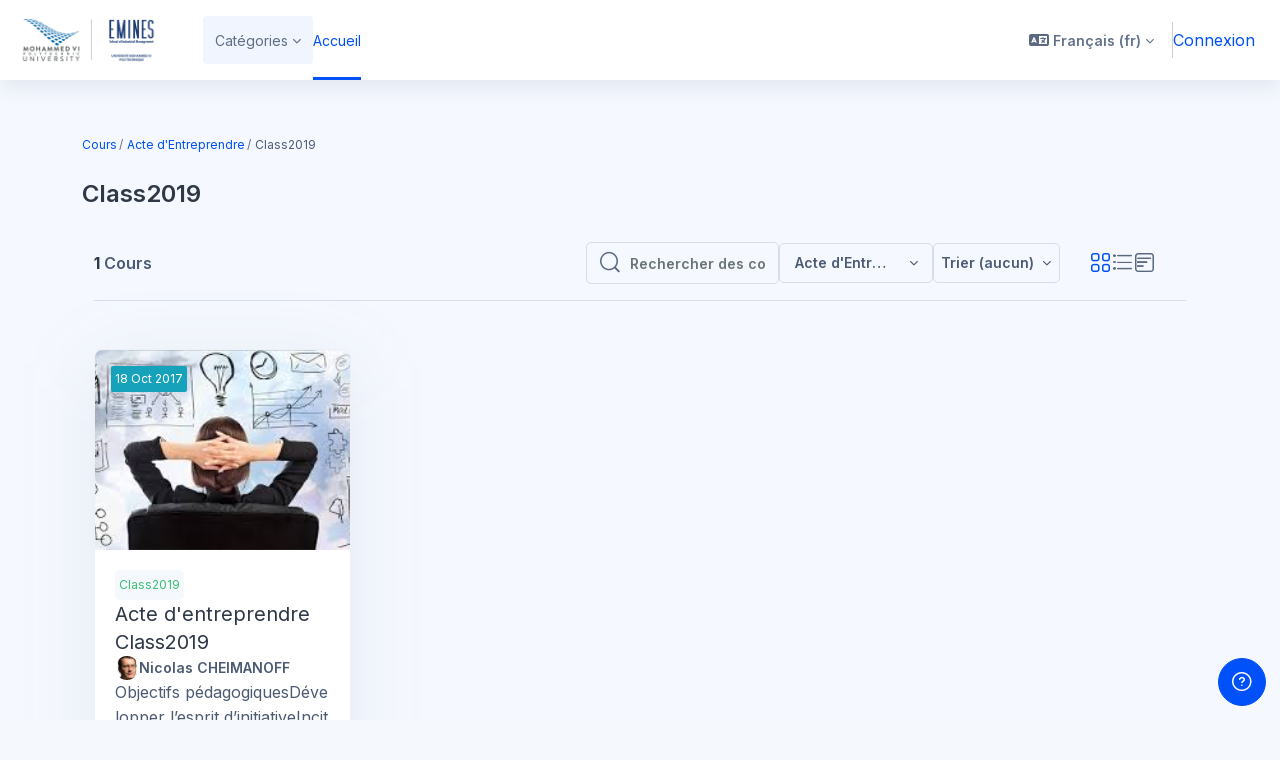

--- FILE ---
content_type: text/html; charset=utf-8
request_url: https://elearning.emines.um6p.ma/course/index.php?categoryid=42
body_size: 17264
content:
<!DOCTYPE html>

<html  dir="ltr" lang="fr" xml:lang="fr">
<head>
    <title>EMINES: Tous les cours</title>
    <link rel="shortcut icon" href="https://elearning.emines.um6p.ma/theme/image.php/remui/theme/1756921017/favicon" />
    <meta http-equiv="Content-Type" content="text/html; charset=utf-8" />
<meta name="keywords" content="moodle, EMINES: Tous les cours" />
<link rel="stylesheet" type="text/css" href="https://elearning.emines.um6p.ma/theme/yui_combo.php?rollup/3.18.1/yui-moodlesimple.css" /><script id="firstthemesheet" type="text/css">/** Required in order to fix style inclusion problems in IE with YUI **/</script><link rel="stylesheet" type="text/css" href="https://elearning.emines.um6p.ma/theme/styles.php/remui/1756921017_1/all" />
<script>
//<![CDATA[
var M = {}; M.yui = {};
M.pageloadstarttime = new Date();
M.cfg = {"wwwroot":"https:\/\/elearning.emines.um6p.ma","homeurl":{},"sesskey":"WzGB2Ygcv7","sessiontimeout":"5400","sessiontimeoutwarning":1200,"themerev":"1756921017","slasharguments":1,"theme":"remui","iconsystemmodule":"core\/icon_system_fontawesome","jsrev":"1756921019","admin":"admin","svgicons":true,"usertimezone":"Afrique\/Casablanca","courseId":1,"courseContextId":2,"contextid":1625,"contextInstanceId":42,"langrev":1756921019,"templaterev":"1756921019","developerdebug":true};var yui1ConfigFn = function(me) {if(/-skin|reset|fonts|grids|base/.test(me.name)){me.type='css';me.path=me.path.replace(/\.js/,'.css');me.path=me.path.replace(/\/yui2-skin/,'/assets/skins/sam/yui2-skin')}};
var yui2ConfigFn = function(me) {var parts=me.name.replace(/^moodle-/,'').split('-'),component=parts.shift(),module=parts[0],min='-min';if(/-(skin|core)$/.test(me.name)){parts.pop();me.type='css';min=''}
if(module){var filename=parts.join('-');me.path=component+'/'+module+'/'+filename+min+'.'+me.type}else{me.path=component+'/'+component+'.'+me.type}};
YUI_config = {"debug":true,"base":"https:\/\/elearning.emines.um6p.ma\/lib\/yuilib\/3.18.1\/","comboBase":"https:\/\/elearning.emines.um6p.ma\/theme\/yui_combo.php?","combine":true,"filter":"RAW","insertBefore":"firstthemesheet","groups":{"yui2":{"base":"https:\/\/elearning.emines.um6p.ma\/lib\/yuilib\/2in3\/2.9.0\/build\/","comboBase":"https:\/\/elearning.emines.um6p.ma\/theme\/yui_combo.php?","combine":true,"ext":false,"root":"2in3\/2.9.0\/build\/","patterns":{"yui2-":{"group":"yui2","configFn":yui1ConfigFn}}},"moodle":{"name":"moodle","base":"https:\/\/elearning.emines.um6p.ma\/theme\/yui_combo.php?m\/1756921019\/","combine":true,"comboBase":"https:\/\/elearning.emines.um6p.ma\/theme\/yui_combo.php?","ext":false,"root":"m\/1756921019\/","patterns":{"moodle-":{"group":"moodle","configFn":yui2ConfigFn}},"filter":"DEBUG","modules":{"moodle-core-formchangechecker":{"requires":["base","event-focus","moodle-core-event"]},"moodle-core-notification":{"requires":["moodle-core-notification-dialogue","moodle-core-notification-alert","moodle-core-notification-confirm","moodle-core-notification-exception","moodle-core-notification-ajaxexception"]},"moodle-core-notification-dialogue":{"requires":["base","node","panel","escape","event-key","dd-plugin","moodle-core-widget-focusafterclose","moodle-core-lockscroll"]},"moodle-core-notification-alert":{"requires":["moodle-core-notification-dialogue"]},"moodle-core-notification-confirm":{"requires":["moodle-core-notification-dialogue"]},"moodle-core-notification-exception":{"requires":["moodle-core-notification-dialogue"]},"moodle-core-notification-ajaxexception":{"requires":["moodle-core-notification-dialogue"]},"moodle-core-handlebars":{"condition":{"trigger":"handlebars","when":"after"}},"moodle-core-lockscroll":{"requires":["plugin","base-build"]},"moodle-core-maintenancemodetimer":{"requires":["base","node"]},"moodle-core-actionmenu":{"requires":["base","event","node-event-simulate"]},"moodle-core-event":{"requires":["event-custom"]},"moodle-core-dragdrop":{"requires":["base","node","io","dom","dd","event-key","event-focus","moodle-core-notification"]},"moodle-core-languninstallconfirm":{"requires":["base","node","moodle-core-notification-confirm","moodle-core-notification-alert"]},"moodle-core-blocks":{"requires":["base","node","io","dom","dd","dd-scroll","moodle-core-dragdrop","moodle-core-notification"]},"moodle-core-chooserdialogue":{"requires":["base","panel","moodle-core-notification"]},"moodle-core_availability-form":{"requires":["base","node","event","event-delegate","panel","moodle-core-notification-dialogue","json"]},"moodle-backup-confirmcancel":{"requires":["node","node-event-simulate","moodle-core-notification-confirm"]},"moodle-backup-backupselectall":{"requires":["node","event","node-event-simulate","anim"]},"moodle-course-dragdrop":{"requires":["base","node","io","dom","dd","dd-scroll","moodle-core-dragdrop","moodle-core-notification","moodle-course-coursebase","moodle-course-util"]},"moodle-course-util":{"requires":["node"],"use":["moodle-course-util-base"],"submodules":{"moodle-course-util-base":{},"moodle-course-util-section":{"requires":["node","moodle-course-util-base"]},"moodle-course-util-cm":{"requires":["node","moodle-course-util-base"]}}},"moodle-course-management":{"requires":["base","node","io-base","moodle-core-notification-exception","json-parse","dd-constrain","dd-proxy","dd-drop","dd-delegate","node-event-delegate"]},"moodle-course-categoryexpander":{"requires":["node","event-key"]},"moodle-form-shortforms":{"requires":["node","base","selector-css3","moodle-core-event"]},"moodle-form-dateselector":{"requires":["base","node","overlay","calendar"]},"moodle-question-searchform":{"requires":["base","node"]},"moodle-question-preview":{"requires":["base","dom","event-delegate","event-key","core_question_engine"]},"moodle-question-chooser":{"requires":["moodle-core-chooserdialogue"]},"moodle-availability_completion-form":{"requires":["base","node","event","moodle-core_availability-form"]},"moodle-availability_date-form":{"requires":["base","node","event","io","moodle-core_availability-form"]},"moodle-availability_grade-form":{"requires":["base","node","event","moodle-core_availability-form"]},"moodle-availability_group-form":{"requires":["base","node","event","moodle-core_availability-form"]},"moodle-availability_grouping-form":{"requires":["base","node","event","moodle-core_availability-form"]},"moodle-availability_profile-form":{"requires":["base","node","event","moodle-core_availability-form"]},"moodle-mod_assign-history":{"requires":["node","transition"]},"moodle-mod_offlinequiz-randomquestion":{"requires":["base","event","node","io","moodle-core-notification-dialogue"]},"moodle-mod_offlinequiz-questionchooser":{"requires":["moodle-core-chooserdialogue","moodle-mod_offlinequiz-util","querystring-parse"]},"moodle-mod_offlinequiz-dragdrop":{"requires":["base","node","io","dom","dd","dd-scroll","moodle-core-dragdrop","moodle-core-notification","moodle-mod_offlinequiz-offlinequizbase","moodle-mod_offlinequiz-util-base","moodle-mod_offlinequiz-util-page","moodle-mod_offlinequiz-util-slot","moodle-course-util"]},"moodle-mod_offlinequiz-modform":{"requires":["base","node","event"]},"moodle-mod_offlinequiz-util":{"requires":["node"],"use":["moodle-mod_offlinequiz-util-base"],"submodules":{"moodle-mod_offlinequiz-util-base":{},"moodle-mod_offlinequiz-util-slot":{"requires":["node","moodle-mod_offlinequiz-util-base"]},"moodle-mod_offlinequiz-util-page":{"requires":["node","moodle-mod_offlinequiz-util-base"]}}},"moodle-mod_offlinequiz-repaginate":{"requires":["base","event","node","io","moodle-core-notification-dialogue"]},"moodle-mod_offlinequiz-autosave":{"requires":["base","node","event","event-valuechange","node-event-delegate","io-form"]},"moodle-mod_offlinequiz-toolboxes":{"requires":["base","node","event","event-key","io","moodle-mod_offlinequiz-offlinequizbase","moodle-mod_offlinequiz-util-slot","moodle-core-notification-ajaxexception"]},"moodle-mod_offlinequiz-offlinequizbase":{"requires":["base","node"]},"moodle-mod_offlinequiz-offlinequizquestionbank":{"requires":["base","event","node","io","io-form","yui-later","moodle-question-qbankmanager","moodle-qbank_editquestion-chooser","moodle-question-searchform","moodle-core-notification"]},"moodle-mod_quiz-quizbase":{"requires":["base","node"]},"moodle-mod_quiz-questionchooser":{"requires":["moodle-core-chooserdialogue","moodle-mod_quiz-util","querystring-parse"]},"moodle-mod_quiz-dragdrop":{"requires":["base","node","io","dom","dd","dd-scroll","moodle-core-dragdrop","moodle-core-notification","moodle-mod_quiz-quizbase","moodle-mod_quiz-util-base","moodle-mod_quiz-util-page","moodle-mod_quiz-util-slot","moodle-course-util"]},"moodle-mod_quiz-modform":{"requires":["base","node","event"]},"moodle-mod_quiz-util":{"requires":["node","moodle-core-actionmenu"],"use":["moodle-mod_quiz-util-base"],"submodules":{"moodle-mod_quiz-util-base":{},"moodle-mod_quiz-util-slot":{"requires":["node","moodle-mod_quiz-util-base"]},"moodle-mod_quiz-util-page":{"requires":["node","moodle-mod_quiz-util-base"]}}},"moodle-mod_quiz-autosave":{"requires":["base","node","event","event-valuechange","node-event-delegate","io-form"]},"moodle-mod_quiz-toolboxes":{"requires":["base","node","event","event-key","io","moodle-mod_quiz-quizbase","moodle-mod_quiz-util-slot","moodle-core-notification-ajaxexception"]},"moodle-message_airnotifier-toolboxes":{"requires":["base","node","io"]},"moodle-filter_glossary-autolinker":{"requires":["base","node","io-base","json-parse","event-delegate","overlay","moodle-core-event","moodle-core-notification-alert","moodle-core-notification-exception","moodle-core-notification-ajaxexception"]},"moodle-filter_mathjaxloader-loader":{"requires":["moodle-core-event"]},"moodle-editor_atto-rangy":{"requires":[]},"moodle-editor_atto-editor":{"requires":["node","transition","io","overlay","escape","event","event-simulate","event-custom","node-event-html5","node-event-simulate","yui-throttle","moodle-core-notification-dialogue","moodle-core-notification-confirm","moodle-editor_atto-rangy","handlebars","timers","querystring-stringify"]},"moodle-editor_atto-plugin":{"requires":["node","base","escape","event","event-outside","handlebars","event-custom","timers","moodle-editor_atto-menu"]},"moodle-editor_atto-menu":{"requires":["moodle-core-notification-dialogue","node","event","event-custom"]},"moodle-report_eventlist-eventfilter":{"requires":["base","event","node","node-event-delegate","datatable","autocomplete","autocomplete-filters"]},"moodle-report_loglive-fetchlogs":{"requires":["base","event","node","io","node-event-delegate"]},"moodle-gradereport_history-userselector":{"requires":["escape","event-delegate","event-key","handlebars","io-base","json-parse","moodle-core-notification-dialogue"]},"moodle-qbank_editquestion-chooser":{"requires":["moodle-core-chooserdialogue"]},"moodle-tool_lp-dragdrop-reorder":{"requires":["moodle-core-dragdrop"]},"moodle-assignfeedback_editpdf-editor":{"requires":["base","event","node","io","graphics","json","event-move","event-resize","transition","querystring-stringify-simple","moodle-core-notification-dialog","moodle-core-notification-alert","moodle-core-notification-warning","moodle-core-notification-exception","moodle-core-notification-ajaxexception"]},"moodle-atto_accessibilitychecker-button":{"requires":["color-base","moodle-editor_atto-plugin"]},"moodle-atto_accessibilityhelper-button":{"requires":["moodle-editor_atto-plugin"]},"moodle-atto_align-button":{"requires":["moodle-editor_atto-plugin"]},"moodle-atto_bold-button":{"requires":["moodle-editor_atto-plugin"]},"moodle-atto_charmap-button":{"requires":["moodle-editor_atto-plugin"]},"moodle-atto_clear-button":{"requires":["moodle-editor_atto-plugin"]},"moodle-atto_collapse-button":{"requires":["moodle-editor_atto-plugin"]},"moodle-atto_emojipicker-button":{"requires":["moodle-editor_atto-plugin"]},"moodle-atto_emoticon-button":{"requires":["moodle-editor_atto-plugin"]},"moodle-atto_equation-button":{"requires":["moodle-editor_atto-plugin","moodle-core-event","io","event-valuechange","tabview","array-extras"]},"moodle-atto_h5p-button":{"requires":["moodle-editor_atto-plugin"]},"moodle-atto_html-beautify":{},"moodle-atto_html-button":{"requires":["promise","moodle-editor_atto-plugin","moodle-atto_html-beautify","moodle-atto_html-codemirror","event-valuechange"]},"moodle-atto_html-codemirror":{"requires":["moodle-atto_html-codemirror-skin"]},"moodle-atto_image-button":{"requires":["moodle-editor_atto-plugin"]},"moodle-atto_indent-button":{"requires":["moodle-editor_atto-plugin"]},"moodle-atto_italic-button":{"requires":["moodle-editor_atto-plugin"]},"moodle-atto_link-button":{"requires":["moodle-editor_atto-plugin"]},"moodle-atto_managefiles-usedfiles":{"requires":["node","escape"]},"moodle-atto_managefiles-button":{"requires":["moodle-editor_atto-plugin"]},"moodle-atto_media-button":{"requires":["moodle-editor_atto-plugin","moodle-form-shortforms"]},"moodle-atto_noautolink-button":{"requires":["moodle-editor_atto-plugin"]},"moodle-atto_orderedlist-button":{"requires":["moodle-editor_atto-plugin"]},"moodle-atto_recordrtc-recording":{"requires":["moodle-atto_recordrtc-button"]},"moodle-atto_recordrtc-button":{"requires":["moodle-editor_atto-plugin","moodle-atto_recordrtc-recording"]},"moodle-atto_rtl-button":{"requires":["moodle-editor_atto-plugin"]},"moodle-atto_strike-button":{"requires":["moodle-editor_atto-plugin"]},"moodle-atto_subscript-button":{"requires":["moodle-editor_atto-plugin"]},"moodle-atto_superscript-button":{"requires":["moodle-editor_atto-plugin"]},"moodle-atto_table-button":{"requires":["moodle-editor_atto-plugin","moodle-editor_atto-menu","event","event-valuechange"]},"moodle-atto_title-button":{"requires":["moodle-editor_atto-plugin"]},"moodle-atto_underline-button":{"requires":["moodle-editor_atto-plugin"]},"moodle-atto_undo-button":{"requires":["moodle-editor_atto-plugin"]},"moodle-atto_unorderedlist-button":{"requires":["moodle-editor_atto-plugin"]}}},"gallery":{"name":"gallery","base":"https:\/\/elearning.emines.um6p.ma\/lib\/yuilib\/gallery\/","combine":true,"comboBase":"https:\/\/elearning.emines.um6p.ma\/theme\/yui_combo.php?","ext":false,"root":"gallery\/1756921019\/","patterns":{"gallery-":{"group":"gallery"}}}},"modules":{"core_filepicker":{"name":"core_filepicker","fullpath":"https:\/\/elearning.emines.um6p.ma\/lib\/javascript.php\/1756921019\/repository\/filepicker.js","requires":["base","node","node-event-simulate","json","async-queue","io-base","io-upload-iframe","io-form","yui2-treeview","panel","cookie","datatable","datatable-sort","resize-plugin","dd-plugin","escape","moodle-core_filepicker","moodle-core-notification-dialogue"]},"core_comment":{"name":"core_comment","fullpath":"https:\/\/elearning.emines.um6p.ma\/lib\/javascript.php\/1756921019\/comment\/comment.js","requires":["base","io-base","node","json","yui2-animation","overlay","escape"]},"mathjax":{"name":"mathjax","fullpath":"https:\/\/cdn.jsdelivr.net\/npm\/mathjax@2.7.9\/MathJax.js?delayStartupUntil=configured"}},"logInclude":[],"logExclude":[],"logLevel":null};
M.yui.loader = {modules: {}};

//]]>
</script>

    <meta name="viewport" content="width=device-width, initial-scale=1.0">
    <style>
            @import "https://fonts.googleapis.com/css?family=Inter:100,200,300,400,500,600,700,800,900";
    </style>
</head>

<body  id="page-course-index-category" class="format-site   path-course path-course-index chrome dir-ltr lang-fr yui-skin-sam yui3-skin-sam elearning-emines-um6p-ma pagelayout-coursecategory course-1 context-1625 category-42 notloggedin uses-drawers main-area-bg">
<div class="toast-wrapper mx-auto py-0 fixed-top" role="status" aria-live="polite"></div>
<div id="page-wrapper" class="d-print-block">

    <div>
    <a class="sr-only sr-only-focusable" href="#maincontent">Passer au contenu principal</a>
</div><script src="https://elearning.emines.um6p.ma/lib/javascript.php/1756921019/lib/polyfills/polyfill.js"></script>
<script src="https://elearning.emines.um6p.ma/theme/yui_combo.php?rollup/3.18.1/yui-moodlesimple.js"></script><script src="https://elearning.emines.um6p.ma/lib/javascript.php/1756921019/lib/javascript-static.js"></script>
<script>
//<![CDATA[
document.body.className += ' jsenabled';
//]]>
</script>



    

    <nav class="navbar fixed-top navbar-expand left  " aria-label="Navigation du site">
    
        <a href="https://elearning.emines.um6p.ma/" class="navbar-brand d-none d-md-flex align-items-center m-0 aabtn" aria-label="EMINES - Nom de la marque" title="EMINES">
                    <img src="//elearning.emines.um6p.ma/pluginfile.php/1/theme_remui/logo/1756921017/logo.png" class="navbar-brand-logo logo">
    
    
    
        </a>
    
        <div class="sub-nav">
            <div class="navbar-toggler-wrapper">
                <button class="navbar-toggler aabtn d-block d-lg-none border-0 h-100 p-0" data-toggler="drawers" data-action="toggle" data-target="theme_remui-drawers-primary">
                    <span class="edw-icon edw-icon-Mobile-menu"></span>
                    <span class="sr-only">Panneau latéral</span>
                </button>
            </div>
    
                <div class="primary-navigation">
                    <nav class="moremenu navigation">
                        <ul id="moremenu-697ea2867cec0-navbar-nav" role="menubar" class="nav more-nav navbar-nav">
                                    <li  data-key="coursecat" class="dropdown nav-item" role="none" data-forceintomoremenu="false" >
                                        <a class="dropdown-toggle nav-link  catselector-menu " id="drop-down-697ea2867cec0" role="menuitem" data-toggle="dropdown"
                                            aria-haspopup="true" aria-expanded="false" href="#" aria-controls="drop-down-menu-697ea2867cec0"
                                            
                                            tabindex="-1"
                                             title="Catégories"
                                        >
                                            Catégories
                                        </a>
                                        <div class="dropdown-menu" role="menu" id="drop-down-menu-697ea2867cec0" aria-labelledby="drop-down-697ea2867cec0">
                                                        <a class="dropdown-item" role="menuitem" href="https://elearning.emines.um6p.ma/course/index.php?categoryid=all"  tabindex="-1">Toutes les catégories</a>
                                                        <a class="dropdown-item" role="menuitem" href="https://elearning.emines.um6p.ma/course/index.php?categoryid=26"  tabindex="-1"><div class="text_to_html">Operation Research</div></a>
                                                        <a class="dropdown-item" role="menuitem" href="https://elearning.emines.um6p.ma/course/index.php?categoryid=27"  tabindex="-1"><div class="text_to_html">Operation Research/Class2017-Class2018-Class20...</div></a>
                                                        <a class="dropdown-item" role="menuitem" href="https://elearning.emines.um6p.ma/course/index.php?categoryid=52"  tabindex="-1"><div class="text_to_html">Operation Research/Class2019-Class2020</div></a>
                                                        <a class="dropdown-item" role="menuitem" href="https://elearning.emines.um6p.ma/course/index.php?categoryid=80"  tabindex="-1"><div class="text_to_html">Operation Research/Class2020</div></a>
                                                        <a class="dropdown-item" role="menuitem" href="https://elearning.emines.um6p.ma/course/index.php?categoryid=84"  tabindex="-1"><div class="text_to_html">Operation Research/Class2021</div></a>
                                                        <a class="dropdown-item" role="menuitem" href="https://elearning.emines.um6p.ma/course/index.php?categoryid=30"  tabindex="-1"><div class="text_to_html">Acte d'Entreprendre</div></a>
                                                        <a class="dropdown-item" role="menuitem" href="https://elearning.emines.um6p.ma/course/index.php?categoryid=171"  tabindex="-1"><div class="text_to_html">Acte d'Entreprendre/Class2028</div></a>
                                                        <a class="dropdown-item" role="menuitem" href="https://elearning.emines.um6p.ma/course/index.php?categoryid=159"  tabindex="-1"><div class="text_to_html">Acte d'Entreprendre/Class2027</div></a>
                                                        <a class="dropdown-item" role="menuitem" href="https://elearning.emines.um6p.ma/course/index.php?categoryid=153"  tabindex="-1"><div class="text_to_html">Acte d'Entreprendre/Class2026</div></a>
                                                        <a class="dropdown-item" role="menuitem" href="https://elearning.emines.um6p.ma/course/index.php?categoryid=144"  tabindex="-1"><div class="text_to_html">Acte d'Entreprendre/Class2025</div></a>
                                                        <a class="dropdown-item" role="menuitem" href="https://elearning.emines.um6p.ma/course/index.php?categoryid=133"  tabindex="-1"><div class="text_to_html">Acte d'Entreprendre/Class2024</div></a>
                                                        <a class="dropdown-item" role="menuitem" href="https://elearning.emines.um6p.ma/course/index.php?categoryid=114"  tabindex="-1"><div class="text_to_html">Acte d'Entreprendre/Class2023</div></a>
                                                        <a class="dropdown-item" role="menuitem" href="https://elearning.emines.um6p.ma/course/index.php?categoryid=91"  tabindex="-1"><div class="text_to_html">Acte d'Entreprendre/Class2022</div></a>
                                                        <a class="dropdown-item" role="menuitem" href="https://elearning.emines.um6p.ma/course/index.php?categoryid=78"  tabindex="-1"><div class="text_to_html">Acte d'Entreprendre/Class2021</div></a>
                                                        <a class="dropdown-item" role="menuitem" href="https://elearning.emines.um6p.ma/course/index.php?categoryid=56"  tabindex="-1"><div class="text_to_html">Acte d'Entreprendre/Class2020</div></a>
                                                        <a class="dropdown-item" role="menuitem" href="https://elearning.emines.um6p.ma/course/index.php?categoryid=42"  tabindex="-1"><div class="text_to_html">Acte d'Entreprendre/Class2019</div></a>
                                                        <a class="dropdown-item" role="menuitem" href="https://elearning.emines.um6p.ma/course/index.php?categoryid=31"  tabindex="-1"><div class="text_to_html">Acte d'Entreprendre/Class2018</div></a>
                                                        <a class="dropdown-item" role="menuitem" href="https://elearning.emines.um6p.ma/course/index.php?categoryid=33"  tabindex="-1"><div class="text_to_html">Acte d'Entreprendre/Class2017</div></a>
                                                        <a class="dropdown-item" role="menuitem" href="https://elearning.emines.um6p.ma/course/index.php?categoryid=135"  tabindex="-1"><div class="text_to_html">Acte d'Entreprendre/HC OCP 2021</div></a>
                                                        <a class="dropdown-item" role="menuitem" href="https://elearning.emines.um6p.ma/course/index.php?categoryid=83"  tabindex="-1"><div class="text_to_html">Acte d'Entreprendre/HC OCP 2019</div></a>
                                                        <a class="dropdown-item" role="menuitem" href="https://elearning.emines.um6p.ma/course/index.php?categoryid=65"  tabindex="-1"><div class="text_to_html">Acte d'Entreprendre/HC OCP 2018</div></a>
                                                        <a class="dropdown-item" role="menuitem" href="https://elearning.emines.um6p.ma/course/index.php?categoryid=61"  tabindex="-1"><div class="text_to_html">Projet IMI</div></a>
                                                        <a class="dropdown-item" role="menuitem" href="https://elearning.emines.um6p.ma/course/index.php?categoryid=82"  tabindex="-1"><div class="text_to_html">Projet IMI/Class2021</div></a>
                                                        <a class="dropdown-item" role="menuitem" href="https://elearning.emines.um6p.ma/course/index.php?categoryid=62"  tabindex="-1"><div class="text_to_html">Projet IMI/Class2020</div></a>
                                                        <a class="dropdown-item" role="menuitem" href="https://elearning.emines.um6p.ma/course/index.php?categoryid=28"  tabindex="-1"><div class="text_to_html">Bio-Medical Engineering</div></a>
                                                        <a class="dropdown-item" role="menuitem" href="https://elearning.emines.um6p.ma/course/index.php?categoryid=169"  tabindex="-1"><div class="text_to_html">Bio-Medical Engineering/Class2028</div></a>
                                                        <a class="dropdown-item" role="menuitem" href="https://elearning.emines.um6p.ma/course/index.php?categoryid=160"  tabindex="-1"><div class="text_to_html">Bio-Medical Engineering/Class2027</div></a>
                                                        <a class="dropdown-item" role="menuitem" href="https://elearning.emines.um6p.ma/course/index.php?categoryid=157"  tabindex="-1"><div class="text_to_html">Bio-Medical Engineering/Class2026</div></a>
                                                        <a class="dropdown-item" role="menuitem" href="https://elearning.emines.um6p.ma/course/index.php?categoryid=158"  tabindex="-1"><div class="text_to_html">Bio-Medical Engineering/Class2025</div></a>
                                                        <a class="dropdown-item" role="menuitem" href="https://elearning.emines.um6p.ma/course/index.php?categoryid=132"  tabindex="-1"><div class="text_to_html">Bio-Medical Engineering/Class2024</div></a>
                                                        <a class="dropdown-item" role="menuitem" href="https://elearning.emines.um6p.ma/course/index.php?categoryid=118"  tabindex="-1"><div class="text_to_html">Bio-Medical Engineering/Class2023</div></a>
                                                        <a class="dropdown-item" role="menuitem" href="https://elearning.emines.um6p.ma/course/index.php?categoryid=90"  tabindex="-1"><div class="text_to_html">Bio-Medical Engineering/Class2022</div></a>
                                                        <a class="dropdown-item" role="menuitem" href="https://elearning.emines.um6p.ma/course/index.php?categoryid=81"  tabindex="-1"><div class="text_to_html">Bio-Medical Engineering/Class2021</div></a>
                                                        <a class="dropdown-item" role="menuitem" href="https://elearning.emines.um6p.ma/course/index.php?categoryid=66"  tabindex="-1"><div class="text_to_html">Bio-Medical Engineering/Class2020</div></a>
                                                        <a class="dropdown-item" role="menuitem" href="https://elearning.emines.um6p.ma/course/index.php?categoryid=45"  tabindex="-1"><div class="text_to_html">Bio-Medical Engineering/Class2019</div></a>
                                                        <a class="dropdown-item" role="menuitem" href="https://elearning.emines.um6p.ma/course/index.php?categoryid=37"  tabindex="-1"><div class="text_to_html">Bio-Medical Engineering/Class2018</div></a>
                                                        <a class="dropdown-item" role="menuitem" href="https://elearning.emines.um6p.ma/course/index.php?categoryid=29"  tabindex="-1"><div class="text_to_html">Bio-Medical Engineering/Class2017</div></a>
                                                        <a class="dropdown-item" role="menuitem" href="https://elearning.emines.um6p.ma/course/index.php?categoryid=34"  tabindex="-1"><div class="text_to_html">Informatique</div></a>
                                                        <a class="dropdown-item" role="menuitem" href="https://elearning.emines.um6p.ma/course/index.php?categoryid=170"  tabindex="-1"><div class="text_to_html">Informatique/Class2030</div></a>
                                                        <a class="dropdown-item" role="menuitem" href="https://elearning.emines.um6p.ma/course/index.php?categoryid=161"  tabindex="-1"><div class="text_to_html">Informatique/Class2029</div></a>
                                                        <a class="dropdown-item" role="menuitem" href="https://elearning.emines.um6p.ma/course/index.php?categoryid=152"  tabindex="-1"><div class="text_to_html">Informatique/Class2028</div></a>
                                                        <a class="dropdown-item" role="menuitem" href="https://elearning.emines.um6p.ma/course/index.php?categoryid=139"  tabindex="-1"><div class="text_to_html">Informatique/Class 2027</div></a>
                                                        <a class="dropdown-item" role="menuitem" href="https://elearning.emines.um6p.ma/course/index.php?categoryid=131"  tabindex="-1"><div class="text_to_html">Informatique/Class2026</div></a>
                                                        <a class="dropdown-item" role="menuitem" href="https://elearning.emines.um6p.ma/course/index.php?categoryid=115"  tabindex="-1"><div class="text_to_html">Informatique/Class2025</div></a>
                                                        <a class="dropdown-item" role="menuitem" href="https://elearning.emines.um6p.ma/course/index.php?categoryid=89"  tabindex="-1"><div class="text_to_html">Informatique/Class2024</div></a>
                                                        <a class="dropdown-item" role="menuitem" href="https://elearning.emines.um6p.ma/course/index.php?categoryid=73"  tabindex="-1"><div class="text_to_html">Informatique/Class2023</div></a>
                                                        <a class="dropdown-item" role="menuitem" href="https://elearning.emines.um6p.ma/course/index.php?categoryid=49"  tabindex="-1"><div class="text_to_html">Informatique/Class2022</div></a>
                                                        <a class="dropdown-item" role="menuitem" href="https://elearning.emines.um6p.ma/course/index.php?categoryid=41"  tabindex="-1"><div class="text_to_html">Informatique/Class2021</div></a>
                                                        <a class="dropdown-item" role="menuitem" href="https://elearning.emines.um6p.ma/course/index.php?categoryid=36"  tabindex="-1"><div class="text_to_html">Informatique/Class2020</div></a>
                                                        <a class="dropdown-item" role="menuitem" href="https://elearning.emines.um6p.ma/course/index.php?categoryid=35"  tabindex="-1"><div class="text_to_html">Informatique/Class2019</div></a>
                                                        <a class="dropdown-item" role="menuitem" href="https://elearning.emines.um6p.ma/course/index.php?categoryid=44"  tabindex="-1"><div class="text_to_html">Informatique/Class2018</div></a>
                                                        <a class="dropdown-item" role="menuitem" href="https://elearning.emines.um6p.ma/course/index.php?categoryid=119"  tabindex="-1"><div class="text_to_html">Informatique/MILEO2021</div></a>
                                                        <a class="dropdown-item" role="menuitem" href="https://elearning.emines.um6p.ma/course/index.php?categoryid=43"  tabindex="-1"><div class="text_to_html">Informatique/Master-Doctorant</div></a>
                                                        <a class="dropdown-item" role="menuitem" href="https://elearning.emines.um6p.ma/course/index.php?categoryid=70"  tabindex="-1"><div class="text_to_html">Data Sciences</div></a>
                                                        <a class="dropdown-item" role="menuitem" href="https://elearning.emines.um6p.ma/course/index.php?categoryid=168"  tabindex="-1"><div class="text_to_html">Data Sciences/Class2025</div></a>
                                                        <a class="dropdown-item" role="menuitem" href="https://elearning.emines.um6p.ma/course/index.php?categoryid=71"  tabindex="-1"><div class="text_to_html">Data Sciences/Class2019</div></a>
                                                        <a class="dropdown-item" role="menuitem" href="https://elearning.emines.um6p.ma/course/index.php?categoryid=57"  tabindex="-1"><div class="text_to_html">Cours d'option</div></a>
                                                        <a class="dropdown-item" role="menuitem" href="https://elearning.emines.um6p.ma/course/index.php?categoryid=134"  tabindex="-1"><div class="text_to_html">Cours d'option/Option-SupplyChain-2022</div></a>
                                                        <a class="dropdown-item" role="menuitem" href="https://elearning.emines.um6p.ma/course/index.php?categoryid=58"  tabindex="-1"><div class="text_to_html">Cours d'option/Option-SupplyChain-2021</div></a>
                                                        <a class="dropdown-item" role="menuitem" href="https://elearning.emines.um6p.ma/course/index.php?categoryid=92"  tabindex="-1"><div class="text_to_html">Cours d'option/Option-SupplyChain-2020</div></a>
                                                        <a class="dropdown-item" role="menuitem" href="https://elearning.emines.um6p.ma/course/index.php?categoryid=120"  tabindex="-1"><div class="text_to_html">Cours d'option/Option-SupplyChain-2018</div></a>
                                                        <a class="dropdown-item" role="menuitem" href="https://elearning.emines.um6p.ma/course/index.php?categoryid=63"  tabindex="-1"><div class="text_to_html">Cours Bloqués</div></a>
                                                        <a class="dropdown-item" role="menuitem" href="https://elearning.emines.um6p.ma/course/index.php?categoryid=64"  tabindex="-1"><div class="text_to_html">Cours Bloqués/BLOC 2018</div></a>
                                                        <a class="dropdown-item" role="menuitem" href="https://elearning.emines.um6p.ma/course/index.php?categoryid=79"  tabindex="-1"><div class="text_to_html">Cours Bloqués/BLOC 2019</div></a>
                                                        <a class="dropdown-item" role="menuitem" href="https://elearning.emines.um6p.ma/course/index.php?categoryid=54"  tabindex="-1"><div class="text_to_html">Economie</div></a>
                                                        <a class="dropdown-item" role="menuitem" href="https://elearning.emines.um6p.ma/course/index.php?categoryid=164"  tabindex="-1"><div class="text_to_html">Economie/Class2027</div></a>
                                                        <a class="dropdown-item" role="menuitem" href="https://elearning.emines.um6p.ma/course/index.php?categoryid=154"  tabindex="-1"><div class="text_to_html">Economie/Class2026</div></a>
                                                        <a class="dropdown-item" role="menuitem" href="https://elearning.emines.um6p.ma/course/index.php?categoryid=145"  tabindex="-1"><div class="text_to_html">Economie/Class2025</div></a>
                                                        <a class="dropdown-item" role="menuitem" href="https://elearning.emines.um6p.ma/course/index.php?categoryid=128"  tabindex="-1"><div class="text_to_html">Economie/Class2024</div></a>
                                                        <a class="dropdown-item" role="menuitem" href="https://elearning.emines.um6p.ma/course/index.php?categoryid=122"  tabindex="-1"><div class="text_to_html">Economie/Class2023</div></a>
                                                        <a class="dropdown-item" role="menuitem" href="https://elearning.emines.um6p.ma/course/index.php?categoryid=86"  tabindex="-1"><div class="text_to_html">Economie/Class2022</div></a>
                                                        <a class="dropdown-item" role="menuitem" href="https://elearning.emines.um6p.ma/course/index.php?categoryid=77"  tabindex="-1"><div class="text_to_html">Economie/Class2021</div></a>
                                                        <a class="dropdown-item" role="menuitem" href="https://elearning.emines.um6p.ma/course/index.php?categoryid=69"  tabindex="-1"><div class="text_to_html">Economie/Class2020</div></a>
                                                        <a class="dropdown-item" role="menuitem" href="https://elearning.emines.um6p.ma/course/index.php?categoryid=55"  tabindex="-1"><div class="text_to_html">Modélisation</div></a>
                                                        <a class="dropdown-item" role="menuitem" href="https://elearning.emines.um6p.ma/course/index.php?categoryid=59"  tabindex="-1"><div class="text_to_html">Modélisation/Class2018-Mileo-Prodépeuti...</div></a>
                                                        <a class="dropdown-item" role="menuitem" href="https://elearning.emines.um6p.ma/course/index.php?categoryid=76"  tabindex="-1"><div class="text_to_html">Modélisation/Class2019-PhdCandidates</div></a>
                                                        <a class="dropdown-item" role="menuitem" href="https://elearning.emines.um6p.ma/course/index.php?categoryid=67"  tabindex="-1"><div class="text_to_html">Chimie industrielle</div></a>
                                                        <a class="dropdown-item" role="menuitem" href="https://elearning.emines.um6p.ma/course/index.php?categoryid=165"  tabindex="-1"><div class="text_to_html">Chimie industrielle/Class2027</div></a>
                                                        <a class="dropdown-item" role="menuitem" href="https://elearning.emines.um6p.ma/course/index.php?categoryid=155"  tabindex="-1"><div class="text_to_html">Chimie industrielle/Class2026</div></a>
                                                        <a class="dropdown-item" role="menuitem" href="https://elearning.emines.um6p.ma/course/index.php?categoryid=146"  tabindex="-1"><div class="text_to_html">Chimie industrielle/Class2025</div></a>
                                                        <a class="dropdown-item" role="menuitem" href="https://elearning.emines.um6p.ma/course/index.php?categoryid=136"  tabindex="-1"><div class="text_to_html">Chimie industrielle/Class2024</div></a>
                                                        <a class="dropdown-item" role="menuitem" href="https://elearning.emines.um6p.ma/course/index.php?categoryid=109"  tabindex="-1"><div class="text_to_html">Chimie industrielle/Class2022</div></a>
                                                        <a class="dropdown-item" role="menuitem" href="https://elearning.emines.um6p.ma/course/index.php?categoryid=85"  tabindex="-1"><div class="text_to_html">Chimie industrielle/Class2021</div></a>
                                                        <a class="dropdown-item" role="menuitem" href="https://elearning.emines.um6p.ma/course/index.php?categoryid=68"  tabindex="-1"><div class="text_to_html">Chimie industrielle/Class2020</div></a>
                                                        <a class="dropdown-item" role="menuitem" href="https://elearning.emines.um6p.ma/course/index.php?categoryid=24"  tabindex="-1"><div class="text_to_html">Géologie</div></a>
                                                        <a class="dropdown-item" role="menuitem" href="https://elearning.emines.um6p.ma/course/index.php?categoryid=25"  tabindex="-1"><div class="text_to_html">Géologie/Class2018</div></a>
                                                        <a class="dropdown-item" role="menuitem" href="https://elearning.emines.um6p.ma/course/index.php?categoryid=23"  tabindex="-1"><div class="text_to_html">Laboratoires</div></a>
                                                        <a class="dropdown-item" role="menuitem" href="https://elearning.emines.um6p.ma/course/index.php?categoryid=6"  tabindex="-1"><div class="text_to_html">Projets d'ingénierie</div></a>
                                                        <a class="dropdown-item" role="menuitem" href="https://elearning.emines.um6p.ma/course/index.php?categoryid=174"  tabindex="-1"><div class="text_to_html">Projets d'ingénierie/Class2030</div></a>
                                                        <a class="dropdown-item" role="menuitem" href="https://elearning.emines.um6p.ma/course/index.php?categoryid=166"  tabindex="-1"><div class="text_to_html">Projets d'ingénierie/Class2029</div></a>
                                                        <a class="dropdown-item" role="menuitem" href="https://elearning.emines.um6p.ma/course/index.php?categoryid=150"  tabindex="-1"><div class="text_to_html">Projets d'ingénierie/Class2028</div></a>
                                                        <a class="dropdown-item" role="menuitem" href="https://elearning.emines.um6p.ma/course/index.php?categoryid=137"  tabindex="-1"><div class="text_to_html">Projets d'ingénierie/Class 2027</div></a>
                                                        <a class="dropdown-item" role="menuitem" href="https://elearning.emines.um6p.ma/course/index.php?categoryid=129"  tabindex="-1"><div class="text_to_html">Projets d'ingénierie/Class2026</div></a>
                                                        <a class="dropdown-item" role="menuitem" href="https://elearning.emines.um6p.ma/course/index.php?categoryid=116"  tabindex="-1"><div class="text_to_html">Projets d'ingénierie/Class2025</div></a>
                                                        <a class="dropdown-item" role="menuitem" href="https://elearning.emines.um6p.ma/course/index.php?categoryid=87"  tabindex="-1"><div class="text_to_html">Projets d'ingénierie/Class2024</div></a>
                                                        <a class="dropdown-item" role="menuitem" href="https://elearning.emines.um6p.ma/course/index.php?categoryid=75"  tabindex="-1"><div class="text_to_html">Projets d'ingénierie/Class2023</div></a>
                                                        <a class="dropdown-item" role="menuitem" href="https://elearning.emines.um6p.ma/course/index.php?categoryid=51"  tabindex="-1"><div class="text_to_html">Projets d'ingénierie/Class2022</div></a>
                                                        <a class="dropdown-item" role="menuitem" href="https://elearning.emines.um6p.ma/course/index.php?categoryid=40"  tabindex="-1"><div class="text_to_html">Projets d'ingénierie/Class2021</div></a>
                                                        <a class="dropdown-item" role="menuitem" href="https://elearning.emines.um6p.ma/course/index.php?categoryid=8"  tabindex="-1"><div class="text_to_html">Projets d'ingénierie/Class2020</div></a>
                                                        <a class="dropdown-item" role="menuitem" href="https://elearning.emines.um6p.ma/course/index.php?categoryid=7"  tabindex="-1"><div class="text_to_html">Projets d'ingénierie/Class2019</div></a>
                                                        <a class="dropdown-item" role="menuitem" href="https://elearning.emines.um6p.ma/course/index.php?categoryid=110"  tabindex="-1"><div class="text_to_html">Thermodynamique Industriell...</div></a>
                                                        <a class="dropdown-item" role="menuitem" href="https://elearning.emines.um6p.ma/course/index.php?categoryid=111"  tabindex="-1"><div class="text_to_html">Thermodynamique Industriell.../Class2022</div></a>
                                                        <a class="dropdown-item" role="menuitem" href="https://elearning.emines.um6p.ma/course/index.php?categoryid=9"  tabindex="-1"><div class="text_to_html">Projets mécatronique</div></a>
                                                        <a class="dropdown-item" role="menuitem" href="https://elearning.emines.um6p.ma/course/index.php?categoryid=130"  tabindex="-1"><div class="text_to_html">Projets mécatronique/Class2023</div></a>
                                                        <a class="dropdown-item" role="menuitem" href="https://elearning.emines.um6p.ma/course/index.php?categoryid=117"  tabindex="-1"><div class="text_to_html">Projets mécatronique/Class2022</div></a>
                                                        <a class="dropdown-item" role="menuitem" href="https://elearning.emines.um6p.ma/course/index.php?categoryid=88"  tabindex="-1"><div class="text_to_html">Projets mécatronique/Class2021</div></a>
                                                        <a class="dropdown-item" role="menuitem" href="https://elearning.emines.um6p.ma/course/index.php?categoryid=74"  tabindex="-1"><div class="text_to_html">Projets mécatronique/Class2020</div></a>
                                                        <a class="dropdown-item" role="menuitem" href="https://elearning.emines.um6p.ma/course/index.php?categoryid=50"  tabindex="-1"><div class="text_to_html">Projets mécatronique/Class2019</div></a>
                                                        <a class="dropdown-item" role="menuitem" href="https://elearning.emines.um6p.ma/course/index.php?categoryid=39"  tabindex="-1"><div class="text_to_html">Projets mécatronique/Class2018</div></a>
                                                        <a class="dropdown-item" role="menuitem" href="https://elearning.emines.um6p.ma/course/index.php?categoryid=10"  tabindex="-1"><div class="text_to_html">Projets mécatronique/Class2017</div></a>
                                                        <a class="dropdown-item" role="menuitem" href="https://elearning.emines.um6p.ma/course/index.php?categoryid=11"  tabindex="-1"><div class="text_to_html">Physique Expérimentale</div></a>
                                                        <a class="dropdown-item" role="menuitem" href="https://elearning.emines.um6p.ma/course/index.php?categoryid=173"  tabindex="-1"><div class="text_to_html">Physique Expérimentale/Class2030</div></a>
                                                        <a class="dropdown-item" role="menuitem" href="https://elearning.emines.um6p.ma/course/index.php?categoryid=172"  tabindex="-1"><div class="text_to_html">Physique Expérimentale/Class2029</div></a>
                                                        <a class="dropdown-item" role="menuitem" href="https://elearning.emines.um6p.ma/course/index.php?categoryid=149"  tabindex="-1"><div class="text_to_html">Physique Expérimentale/Class2028</div></a>
                                                        <a class="dropdown-item" role="menuitem" href="https://elearning.emines.um6p.ma/course/index.php?categoryid=140"  tabindex="-1"><div class="text_to_html">Physique Expérimentale/Class2027</div></a>
                                                        <a class="dropdown-item" role="menuitem" href="https://elearning.emines.um6p.ma/course/index.php?categoryid=127"  tabindex="-1"><div class="text_to_html">Physique Expérimentale/Class2026</div></a>
                                                        <a class="dropdown-item" role="menuitem" href="https://elearning.emines.um6p.ma/course/index.php?categoryid=113"  tabindex="-1"><div class="text_to_html">Physique Expérimentale/Class2025</div></a>
                                                        <a class="dropdown-item" role="menuitem" href="https://elearning.emines.um6p.ma/course/index.php?categoryid=112"  tabindex="-1"><div class="text_to_html">Physique Expérimentale/Class2024</div></a>
                                                        <a class="dropdown-item" role="menuitem" href="https://elearning.emines.um6p.ma/course/index.php?categoryid=72"  tabindex="-1"><div class="text_to_html">Physique Expérimentale/Class2023</div></a>
                                                        <a class="dropdown-item" role="menuitem" href="https://elearning.emines.um6p.ma/course/index.php?categoryid=48"  tabindex="-1"><div class="text_to_html">Physique Expérimentale/Class2022</div></a>
                                                        <a class="dropdown-item" role="menuitem" href="https://elearning.emines.um6p.ma/course/index.php?categoryid=38"  tabindex="-1"><div class="text_to_html">Physique Expérimentale/Class2021</div></a>
                                                        <a class="dropdown-item" role="menuitem" href="https://elearning.emines.um6p.ma/course/index.php?categoryid=19"  tabindex="-1"><div class="text_to_html">Physique Expérimentale/Class2020</div></a>
                                                        <a class="dropdown-item" role="menuitem" href="https://elearning.emines.um6p.ma/course/index.php?categoryid=18"  tabindex="-1"><div class="text_to_html">Physique Expérimentale/Class2019</div></a>
                                                        <a class="dropdown-item" role="menuitem" href="https://elearning.emines.um6p.ma/course/index.php?categoryid=138"  tabindex="-1"><div class="text_to_html">Physique Expérimentale/Class2019/class 2027</div></a>
                                                        <a class="dropdown-item" role="menuitem" href="https://elearning.emines.um6p.ma/course/index.php?categoryid=95"  tabindex="-1"><div class="text_to_html">Physique Classique</div></a>
                                                        <a class="dropdown-item" role="menuitem" href="https://elearning.emines.um6p.ma/course/index.php?categoryid=97"  tabindex="-1"><div class="text_to_html">Physique Classique/Class2024</div></a>
                                                        <a class="dropdown-item" role="menuitem" href="https://elearning.emines.um6p.ma/course/index.php?categoryid=96"  tabindex="-1"><div class="text_to_html">Physique Classique/Class2023</div></a>
                                                        <a class="dropdown-item" role="menuitem" href="https://elearning.emines.um6p.ma/course/index.php?categoryid=46"  tabindex="-1"><div class="text_to_html">Mathématiques</div></a>
                                                        <a class="dropdown-item" role="menuitem" href="https://elearning.emines.um6p.ma/course/index.php?categoryid=156"  tabindex="-1"><div class="text_to_html">Mathématiques/Class2025</div></a>
                                                        <a class="dropdown-item" role="menuitem" href="https://elearning.emines.um6p.ma/course/index.php?categoryid=93"  tabindex="-1"><div class="text_to_html">Mathématiques/Class2024</div></a>
                                                        <a class="dropdown-item" role="menuitem" href="https://elearning.emines.um6p.ma/course/index.php?categoryid=94"  tabindex="-1"><div class="text_to_html">Mathématiques/Class2023</div></a>
                                                        <a class="dropdown-item" role="menuitem" href="https://elearning.emines.um6p.ma/course/index.php?categoryid=108"  tabindex="-1"><div class="text_to_html">Mathématiques/Class2022</div></a>
                                                        <a class="dropdown-item" role="menuitem" href="https://elearning.emines.um6p.ma/course/index.php?categoryid=53"  tabindex="-1"><div class="text_to_html">Mathématiques/Class2020</div></a>
                                                        <a class="dropdown-item" role="menuitem" href="https://elearning.emines.um6p.ma/course/index.php?categoryid=47"  tabindex="-1"><div class="text_to_html">Mathématiques/Class2019</div></a>
                                                        <a class="dropdown-item" role="menuitem" href="https://elearning.emines.um6p.ma/course/index.php?categoryid=123"  tabindex="-1"><div class="text_to_html">Mathématiques/Educ Fellow 2021</div></a>
                                                        <a class="dropdown-item" role="menuitem" href="https://elearning.emines.um6p.ma/course/index.php?categoryid=103"  tabindex="-1"><div class="text_to_html">Statistiques</div></a>
                                                        <a class="dropdown-item" role="menuitem" href="https://elearning.emines.um6p.ma/course/index.php?categoryid=105"  tabindex="-1"><div class="text_to_html">Statistiques/Class2021</div></a>
                                                        <a class="dropdown-item" role="menuitem" href="https://elearning.emines.um6p.ma/course/index.php?categoryid=104"  tabindex="-1"><div class="text_to_html">Statistiques/Class2019</div></a>
                                                        <a class="dropdown-item" role="menuitem" href="https://elearning.emines.um6p.ma/course/index.php?categoryid=106"  tabindex="-1"><div class="text_to_html">Controverses</div></a>
                                                        <a class="dropdown-item" role="menuitem" href="https://elearning.emines.um6p.ma/course/index.php?categoryid=107"  tabindex="-1"><div class="text_to_html">Controverses/Class2022</div></a>
                                                        <a class="dropdown-item" role="menuitem" href="https://elearning.emines.um6p.ma/course/index.php?categoryid=98"  tabindex="-1"><div class="text_to_html">Langues</div></a>
                                                        <a class="dropdown-item" role="menuitem" href="https://elearning.emines.um6p.ma/course/index.php?categoryid=99"  tabindex="-1"><div class="text_to_html">Langues/Class2024</div></a>
                                                        <a class="dropdown-item" role="menuitem" href="https://elearning.emines.um6p.ma/course/index.php?categoryid=100"  tabindex="-1"><div class="text_to_html">Langues/Class2023</div></a>
                                                        <a class="dropdown-item" role="menuitem" href="https://elearning.emines.um6p.ma/course/index.php?categoryid=101"  tabindex="-1"><div class="text_to_html">Langues/Class2022</div></a>
                                                        <a class="dropdown-item" role="menuitem" href="https://elearning.emines.um6p.ma/course/index.php?categoryid=102"  tabindex="-1"><div class="text_to_html">Langues/Class2021</div></a>
                                                        <a class="dropdown-item" role="menuitem" href="https://elearning.emines.um6p.ma/course/index.php?categoryid=3"  tabindex="-1"><div class="text_to_html">Divers</div></a>
                                                        <a class="dropdown-item" role="menuitem" href="https://elearning.emines.um6p.ma/course/index.php?categoryid=121"  tabindex="-1"><div class="text_to_html">Divers/class moodle</div></a>
                                                        <a class="dropdown-item" role="menuitem" href="https://elearning.emines.um6p.ma/course/index.php?categoryid=124"  tabindex="-1"><div class="text_to_html">Concours EMINES</div></a>
                                                        <a class="dropdown-item" role="menuitem" href="https://elearning.emines.um6p.ma/course/index.php?categoryid=125"  tabindex="-1"><div class="text_to_html">Concours EMINES/Concours Post Prépa</div></a>
                                                        <a class="dropdown-item" role="menuitem" href="https://elearning.emines.um6p.ma/course/index.php?categoryid=126"  tabindex="-1"><div class="text_to_html">Concours EMINES/Concours Post BAC</div></a>
                                                        <a class="dropdown-item" role="menuitem" href="https://elearning.emines.um6p.ma/course/index.php?categoryid=142"  tabindex="-1"><div class="text_to_html">Robotique</div></a>
                                                        <a class="dropdown-item" role="menuitem" href="https://elearning.emines.um6p.ma/course/index.php?categoryid=143"  tabindex="-1"><div class="text_to_html">Robotique/Class2024</div></a>
                                                        <a class="dropdown-item" role="menuitem" href="https://elearning.emines.um6p.ma/course/index.php?categoryid=151"  tabindex="-1"><div class="text_to_html">Robotique/Class2025</div></a>
                                                        <a class="dropdown-item" role="menuitem" href="https://elearning.emines.um6p.ma/course/index.php?categoryid=167"  tabindex="-1"><div class="text_to_html">Robotique/Class2026</div></a>
                                                        <a class="dropdown-item" role="menuitem" href="https://elearning.emines.um6p.ma/course/index.php?categoryid=147"  tabindex="-1"><div class="text_to_html">Cosmologie</div></a>
                                                        <a class="dropdown-item" role="menuitem" href="https://elearning.emines.um6p.ma/course/index.php?categoryid=148"  tabindex="-1"><div class="text_to_html">Cosmologie/Class2024</div></a>
                                        </div>
                                    </li>
                                    <li data-key="home" class="nav-item" role="none" data-forceintomoremenu="false" title="Accueil">
                                                <a role="menuitem" class="nav-link active "
                                                    href="https://elearning.emines.um6p.ma/"
                                                    aria-current="true"
                                                    
                                                >
                                                    Accueil
                                                </a>
                                    </li>
                            <li role="none" class="nav-item dropdown dropdownmoremenu d-none" data-region="morebutton">
                                <a class="dropdown-toggle nav-link " href="#" id="moremenu-dropdown-697ea2867cec0" role="menuitem" data-toggle="dropdown" aria-haspopup="true" aria-expanded="false" tabindex="-1">
                                    <span class="edw edw-icon-more"></span>
                                </a>
                                <ul class="dropdown-menu dropdown-menu-left" data-region="moredropdown" aria-labelledby="moremenu-dropdown-697ea2867cec0" role="menu">
                                </ul>
                            </li>
                        </ul>
                    </nav>
                </div>
    
            <!-- <ul class="navbar-nav d-none d-md-flex my-1 px-1">-->
            <!-- page_heading_menu -->
            <!-- -->
            <!-- </ul> -->
    
            <div id="usernavigation" class="navbar-nav ml-auto">
                    <div class="langmenu">
                        <div class="dropdown show">
                            <a href="#" role="button" id="lang-menu-toggle" data-toggle="dropdown" aria-label="Langue" aria-haspopup="true" aria-controls="lang-action-menu" class="btn dropdown-toggle">
                                <i class="icon fa fa-language fa-fw mr-2" aria-hidden="true"></i>
                                <span class="langbutton">
                                    Français ‎(fr)‎
                                </span>
                                <b class="caret"></b>
                            </a>
                            <div role="menu" aria-labelledby="lang-menu-toggle" id="lang-action-menu" class="dropdown-menu dropdown-menu-right">
                                        <a href="https://elearning.emines.um6p.ma/course/index.php?categoryid=42&amp;lang=en" class="dropdown-item pl-5" role="menuitem" 
                                                lang="en" >
                                            English ‎(en)‎
                                        </a>
                                        <a href="#" class="dropdown-item pl-5" role="menuitem" aria-current="true"
                                                >
                                            Français ‎(fr)‎
                                        </a>
                            </div>
                        </div>
                    </div>
                
    
                <div class="d-flex usermenu-wrapper">
                    <div class="divider  h-75 align-self-center"></div>
                    <div class="d-flex align-items-stretch usermenu-container" data-region="usermenu">
                        <div class="usermenu">
                                <span class="login">
                                        <a href="https://elearning.emines.um6p.ma/login/index.php">Connexion</a>
                        
                                </span>
                        </div>
                    </div>
                </div>
    
                
            </div>
        </div>
    
    </nav>
    

<div  class="drawer drawer-left drawer-primary d-print-none not-initialized" data-region="fixed-drawer" id="theme_remui-drawers-primary" data-preference="" data-state="show-drawer-primary" data-forceopen="0" data-close-on-resize="1">
    <div class="drawerheader">
        <a href="https://elearning.emines.um6p.ma/" class="navbar-brand align-items-center m-0 aabtn" aria-label="EMINES - Nom de la marque" title="EMINES">
                    <img src="//elearning.emines.um6p.ma/pluginfile.php/1/theme_remui/logo/1756921017/logo.png" class="navbar-brand-logo logo">



        </a>
        <button
            class="btn drawertoggle icon-no-margin hidden d-flex"
            data-toggler="drawers"
            data-action="closedrawer"
            data-target="theme_remui-drawers-primary"
            data-toggle="tooltip"
            data-placement="right"
            title="Fermer le tiroir"
        >
            <span class="edw-icon edw-icon-Cancel"></span>
        </button>
    </div>
    <div class="drawercontent drag-container" data-usertour="scroller">
                <div class="list-group">
                <a id="drop-down-catselector-menu" href="#" class="list-group-item list-group-item-action icons-collapse-expand collapsed d-flex justify-content-between coursecat" data-toggle="collapse" data-target="#drop-down-menu-catselector-menu" aria-expanded="false" aria-controls="drop-down-menu-catselector-menu">
                    Catégories
                    <span class=" expanded-icon icon-no-margin ">
                       <span class="edw-icon edw-icon-UpArrow"></span>
                        <span class="sr-only">
                            Replier
                        </span>
                    </span>
                    <span class="collapsed-icon icon-no-margin ">
                        <span class="edw-icon edw-icon-Down-Arrow"></span>
                        <span class="sr-only">
                            Déplier
                        </span>
                    </span>
                </a>
                <div class="collapse list-group-item p-0 border-0" role="menu" id="drop-down-menu-catselector-menu" aria-labelledby="drop-down-catselector-menu">
                             <a href="https://elearning.emines.um6p.ma/course/index.php?categoryid=all" class="list-group-item list-group-item-action">Toutes les catégories</a>
                             <a href="https://elearning.emines.um6p.ma/course/index.php?categoryid=26" class="list-group-item list-group-item-action"><div class="text_to_html">Operation Research</div></a>
                             <a href="https://elearning.emines.um6p.ma/course/index.php?categoryid=27" class="list-group-item list-group-item-action"><div class="text_to_html">Operation Research/Class2017-Class2018-Class20...</div></a>
                             <a href="https://elearning.emines.um6p.ma/course/index.php?categoryid=52" class="list-group-item list-group-item-action"><div class="text_to_html">Operation Research/Class2019-Class2020</div></a>
                             <a href="https://elearning.emines.um6p.ma/course/index.php?categoryid=80" class="list-group-item list-group-item-action"><div class="text_to_html">Operation Research/Class2020</div></a>
                             <a href="https://elearning.emines.um6p.ma/course/index.php?categoryid=84" class="list-group-item list-group-item-action"><div class="text_to_html">Operation Research/Class2021</div></a>
                             <a href="https://elearning.emines.um6p.ma/course/index.php?categoryid=30" class="list-group-item list-group-item-action"><div class="text_to_html">Acte d'Entreprendre</div></a>
                             <a href="https://elearning.emines.um6p.ma/course/index.php?categoryid=171" class="list-group-item list-group-item-action"><div class="text_to_html">Acte d'Entreprendre/Class2028</div></a>
                             <a href="https://elearning.emines.um6p.ma/course/index.php?categoryid=159" class="list-group-item list-group-item-action"><div class="text_to_html">Acte d'Entreprendre/Class2027</div></a>
                             <a href="https://elearning.emines.um6p.ma/course/index.php?categoryid=153" class="list-group-item list-group-item-action"><div class="text_to_html">Acte d'Entreprendre/Class2026</div></a>
                             <a href="https://elearning.emines.um6p.ma/course/index.php?categoryid=144" class="list-group-item list-group-item-action"><div class="text_to_html">Acte d'Entreprendre/Class2025</div></a>
                             <a href="https://elearning.emines.um6p.ma/course/index.php?categoryid=133" class="list-group-item list-group-item-action"><div class="text_to_html">Acte d'Entreprendre/Class2024</div></a>
                             <a href="https://elearning.emines.um6p.ma/course/index.php?categoryid=114" class="list-group-item list-group-item-action"><div class="text_to_html">Acte d'Entreprendre/Class2023</div></a>
                             <a href="https://elearning.emines.um6p.ma/course/index.php?categoryid=91" class="list-group-item list-group-item-action"><div class="text_to_html">Acte d'Entreprendre/Class2022</div></a>
                             <a href="https://elearning.emines.um6p.ma/course/index.php?categoryid=78" class="list-group-item list-group-item-action"><div class="text_to_html">Acte d'Entreprendre/Class2021</div></a>
                             <a href="https://elearning.emines.um6p.ma/course/index.php?categoryid=56" class="list-group-item list-group-item-action"><div class="text_to_html">Acte d'Entreprendre/Class2020</div></a>
                             <a href="https://elearning.emines.um6p.ma/course/index.php?categoryid=42" class="list-group-item list-group-item-action"><div class="text_to_html">Acte d'Entreprendre/Class2019</div></a>
                             <a href="https://elearning.emines.um6p.ma/course/index.php?categoryid=31" class="list-group-item list-group-item-action"><div class="text_to_html">Acte d'Entreprendre/Class2018</div></a>
                             <a href="https://elearning.emines.um6p.ma/course/index.php?categoryid=33" class="list-group-item list-group-item-action"><div class="text_to_html">Acte d'Entreprendre/Class2017</div></a>
                             <a href="https://elearning.emines.um6p.ma/course/index.php?categoryid=135" class="list-group-item list-group-item-action"><div class="text_to_html">Acte d'Entreprendre/HC OCP 2021</div></a>
                             <a href="https://elearning.emines.um6p.ma/course/index.php?categoryid=83" class="list-group-item list-group-item-action"><div class="text_to_html">Acte d'Entreprendre/HC OCP 2019</div></a>
                             <a href="https://elearning.emines.um6p.ma/course/index.php?categoryid=65" class="list-group-item list-group-item-action"><div class="text_to_html">Acte d'Entreprendre/HC OCP 2018</div></a>
                             <a href="https://elearning.emines.um6p.ma/course/index.php?categoryid=61" class="list-group-item list-group-item-action"><div class="text_to_html">Projet IMI</div></a>
                             <a href="https://elearning.emines.um6p.ma/course/index.php?categoryid=82" class="list-group-item list-group-item-action"><div class="text_to_html">Projet IMI/Class2021</div></a>
                             <a href="https://elearning.emines.um6p.ma/course/index.php?categoryid=62" class="list-group-item list-group-item-action"><div class="text_to_html">Projet IMI/Class2020</div></a>
                             <a href="https://elearning.emines.um6p.ma/course/index.php?categoryid=28" class="list-group-item list-group-item-action"><div class="text_to_html">Bio-Medical Engineering</div></a>
                             <a href="https://elearning.emines.um6p.ma/course/index.php?categoryid=169" class="list-group-item list-group-item-action"><div class="text_to_html">Bio-Medical Engineering/Class2028</div></a>
                             <a href="https://elearning.emines.um6p.ma/course/index.php?categoryid=160" class="list-group-item list-group-item-action"><div class="text_to_html">Bio-Medical Engineering/Class2027</div></a>
                             <a href="https://elearning.emines.um6p.ma/course/index.php?categoryid=157" class="list-group-item list-group-item-action"><div class="text_to_html">Bio-Medical Engineering/Class2026</div></a>
                             <a href="https://elearning.emines.um6p.ma/course/index.php?categoryid=158" class="list-group-item list-group-item-action"><div class="text_to_html">Bio-Medical Engineering/Class2025</div></a>
                             <a href="https://elearning.emines.um6p.ma/course/index.php?categoryid=132" class="list-group-item list-group-item-action"><div class="text_to_html">Bio-Medical Engineering/Class2024</div></a>
                             <a href="https://elearning.emines.um6p.ma/course/index.php?categoryid=118" class="list-group-item list-group-item-action"><div class="text_to_html">Bio-Medical Engineering/Class2023</div></a>
                             <a href="https://elearning.emines.um6p.ma/course/index.php?categoryid=90" class="list-group-item list-group-item-action"><div class="text_to_html">Bio-Medical Engineering/Class2022</div></a>
                             <a href="https://elearning.emines.um6p.ma/course/index.php?categoryid=81" class="list-group-item list-group-item-action"><div class="text_to_html">Bio-Medical Engineering/Class2021</div></a>
                             <a href="https://elearning.emines.um6p.ma/course/index.php?categoryid=66" class="list-group-item list-group-item-action"><div class="text_to_html">Bio-Medical Engineering/Class2020</div></a>
                             <a href="https://elearning.emines.um6p.ma/course/index.php?categoryid=45" class="list-group-item list-group-item-action"><div class="text_to_html">Bio-Medical Engineering/Class2019</div></a>
                             <a href="https://elearning.emines.um6p.ma/course/index.php?categoryid=37" class="list-group-item list-group-item-action"><div class="text_to_html">Bio-Medical Engineering/Class2018</div></a>
                             <a href="https://elearning.emines.um6p.ma/course/index.php?categoryid=29" class="list-group-item list-group-item-action"><div class="text_to_html">Bio-Medical Engineering/Class2017</div></a>
                             <a href="https://elearning.emines.um6p.ma/course/index.php?categoryid=34" class="list-group-item list-group-item-action"><div class="text_to_html">Informatique</div></a>
                             <a href="https://elearning.emines.um6p.ma/course/index.php?categoryid=170" class="list-group-item list-group-item-action"><div class="text_to_html">Informatique/Class2030</div></a>
                             <a href="https://elearning.emines.um6p.ma/course/index.php?categoryid=161" class="list-group-item list-group-item-action"><div class="text_to_html">Informatique/Class2029</div></a>
                             <a href="https://elearning.emines.um6p.ma/course/index.php?categoryid=152" class="list-group-item list-group-item-action"><div class="text_to_html">Informatique/Class2028</div></a>
                             <a href="https://elearning.emines.um6p.ma/course/index.php?categoryid=139" class="list-group-item list-group-item-action"><div class="text_to_html">Informatique/Class 2027</div></a>
                             <a href="https://elearning.emines.um6p.ma/course/index.php?categoryid=131" class="list-group-item list-group-item-action"><div class="text_to_html">Informatique/Class2026</div></a>
                             <a href="https://elearning.emines.um6p.ma/course/index.php?categoryid=115" class="list-group-item list-group-item-action"><div class="text_to_html">Informatique/Class2025</div></a>
                             <a href="https://elearning.emines.um6p.ma/course/index.php?categoryid=89" class="list-group-item list-group-item-action"><div class="text_to_html">Informatique/Class2024</div></a>
                             <a href="https://elearning.emines.um6p.ma/course/index.php?categoryid=73" class="list-group-item list-group-item-action"><div class="text_to_html">Informatique/Class2023</div></a>
                             <a href="https://elearning.emines.um6p.ma/course/index.php?categoryid=49" class="list-group-item list-group-item-action"><div class="text_to_html">Informatique/Class2022</div></a>
                             <a href="https://elearning.emines.um6p.ma/course/index.php?categoryid=41" class="list-group-item list-group-item-action"><div class="text_to_html">Informatique/Class2021</div></a>
                             <a href="https://elearning.emines.um6p.ma/course/index.php?categoryid=36" class="list-group-item list-group-item-action"><div class="text_to_html">Informatique/Class2020</div></a>
                             <a href="https://elearning.emines.um6p.ma/course/index.php?categoryid=35" class="list-group-item list-group-item-action"><div class="text_to_html">Informatique/Class2019</div></a>
                             <a href="https://elearning.emines.um6p.ma/course/index.php?categoryid=44" class="list-group-item list-group-item-action"><div class="text_to_html">Informatique/Class2018</div></a>
                             <a href="https://elearning.emines.um6p.ma/course/index.php?categoryid=119" class="list-group-item list-group-item-action"><div class="text_to_html">Informatique/MILEO2021</div></a>
                             <a href="https://elearning.emines.um6p.ma/course/index.php?categoryid=43" class="list-group-item list-group-item-action"><div class="text_to_html">Informatique/Master-Doctorant</div></a>
                             <a href="https://elearning.emines.um6p.ma/course/index.php?categoryid=70" class="list-group-item list-group-item-action"><div class="text_to_html">Data Sciences</div></a>
                             <a href="https://elearning.emines.um6p.ma/course/index.php?categoryid=168" class="list-group-item list-group-item-action"><div class="text_to_html">Data Sciences/Class2025</div></a>
                             <a href="https://elearning.emines.um6p.ma/course/index.php?categoryid=71" class="list-group-item list-group-item-action"><div class="text_to_html">Data Sciences/Class2019</div></a>
                             <a href="https://elearning.emines.um6p.ma/course/index.php?categoryid=57" class="list-group-item list-group-item-action"><div class="text_to_html">Cours d'option</div></a>
                             <a href="https://elearning.emines.um6p.ma/course/index.php?categoryid=134" class="list-group-item list-group-item-action"><div class="text_to_html">Cours d'option/Option-SupplyChain-2022</div></a>
                             <a href="https://elearning.emines.um6p.ma/course/index.php?categoryid=58" class="list-group-item list-group-item-action"><div class="text_to_html">Cours d'option/Option-SupplyChain-2021</div></a>
                             <a href="https://elearning.emines.um6p.ma/course/index.php?categoryid=92" class="list-group-item list-group-item-action"><div class="text_to_html">Cours d'option/Option-SupplyChain-2020</div></a>
                             <a href="https://elearning.emines.um6p.ma/course/index.php?categoryid=120" class="list-group-item list-group-item-action"><div class="text_to_html">Cours d'option/Option-SupplyChain-2018</div></a>
                             <a href="https://elearning.emines.um6p.ma/course/index.php?categoryid=63" class="list-group-item list-group-item-action"><div class="text_to_html">Cours Bloqués</div></a>
                             <a href="https://elearning.emines.um6p.ma/course/index.php?categoryid=64" class="list-group-item list-group-item-action"><div class="text_to_html">Cours Bloqués/BLOC 2018</div></a>
                             <a href="https://elearning.emines.um6p.ma/course/index.php?categoryid=79" class="list-group-item list-group-item-action"><div class="text_to_html">Cours Bloqués/BLOC 2019</div></a>
                             <a href="https://elearning.emines.um6p.ma/course/index.php?categoryid=54" class="list-group-item list-group-item-action"><div class="text_to_html">Economie</div></a>
                             <a href="https://elearning.emines.um6p.ma/course/index.php?categoryid=164" class="list-group-item list-group-item-action"><div class="text_to_html">Economie/Class2027</div></a>
                             <a href="https://elearning.emines.um6p.ma/course/index.php?categoryid=154" class="list-group-item list-group-item-action"><div class="text_to_html">Economie/Class2026</div></a>
                             <a href="https://elearning.emines.um6p.ma/course/index.php?categoryid=145" class="list-group-item list-group-item-action"><div class="text_to_html">Economie/Class2025</div></a>
                             <a href="https://elearning.emines.um6p.ma/course/index.php?categoryid=128" class="list-group-item list-group-item-action"><div class="text_to_html">Economie/Class2024</div></a>
                             <a href="https://elearning.emines.um6p.ma/course/index.php?categoryid=122" class="list-group-item list-group-item-action"><div class="text_to_html">Economie/Class2023</div></a>
                             <a href="https://elearning.emines.um6p.ma/course/index.php?categoryid=86" class="list-group-item list-group-item-action"><div class="text_to_html">Economie/Class2022</div></a>
                             <a href="https://elearning.emines.um6p.ma/course/index.php?categoryid=77" class="list-group-item list-group-item-action"><div class="text_to_html">Economie/Class2021</div></a>
                             <a href="https://elearning.emines.um6p.ma/course/index.php?categoryid=69" class="list-group-item list-group-item-action"><div class="text_to_html">Economie/Class2020</div></a>
                             <a href="https://elearning.emines.um6p.ma/course/index.php?categoryid=55" class="list-group-item list-group-item-action"><div class="text_to_html">Modélisation</div></a>
                             <a href="https://elearning.emines.um6p.ma/course/index.php?categoryid=59" class="list-group-item list-group-item-action"><div class="text_to_html">Modélisation/Class2018-Mileo-Prodépeuti...</div></a>
                             <a href="https://elearning.emines.um6p.ma/course/index.php?categoryid=76" class="list-group-item list-group-item-action"><div class="text_to_html">Modélisation/Class2019-PhdCandidates</div></a>
                             <a href="https://elearning.emines.um6p.ma/course/index.php?categoryid=67" class="list-group-item list-group-item-action"><div class="text_to_html">Chimie industrielle</div></a>
                             <a href="https://elearning.emines.um6p.ma/course/index.php?categoryid=165" class="list-group-item list-group-item-action"><div class="text_to_html">Chimie industrielle/Class2027</div></a>
                             <a href="https://elearning.emines.um6p.ma/course/index.php?categoryid=155" class="list-group-item list-group-item-action"><div class="text_to_html">Chimie industrielle/Class2026</div></a>
                             <a href="https://elearning.emines.um6p.ma/course/index.php?categoryid=146" class="list-group-item list-group-item-action"><div class="text_to_html">Chimie industrielle/Class2025</div></a>
                             <a href="https://elearning.emines.um6p.ma/course/index.php?categoryid=136" class="list-group-item list-group-item-action"><div class="text_to_html">Chimie industrielle/Class2024</div></a>
                             <a href="https://elearning.emines.um6p.ma/course/index.php?categoryid=109" class="list-group-item list-group-item-action"><div class="text_to_html">Chimie industrielle/Class2022</div></a>
                             <a href="https://elearning.emines.um6p.ma/course/index.php?categoryid=85" class="list-group-item list-group-item-action"><div class="text_to_html">Chimie industrielle/Class2021</div></a>
                             <a href="https://elearning.emines.um6p.ma/course/index.php?categoryid=68" class="list-group-item list-group-item-action"><div class="text_to_html">Chimie industrielle/Class2020</div></a>
                             <a href="https://elearning.emines.um6p.ma/course/index.php?categoryid=24" class="list-group-item list-group-item-action"><div class="text_to_html">Géologie</div></a>
                             <a href="https://elearning.emines.um6p.ma/course/index.php?categoryid=25" class="list-group-item list-group-item-action"><div class="text_to_html">Géologie/Class2018</div></a>
                             <a href="https://elearning.emines.um6p.ma/course/index.php?categoryid=23" class="list-group-item list-group-item-action"><div class="text_to_html">Laboratoires</div></a>
                             <a href="https://elearning.emines.um6p.ma/course/index.php?categoryid=6" class="list-group-item list-group-item-action"><div class="text_to_html">Projets d'ingénierie</div></a>
                             <a href="https://elearning.emines.um6p.ma/course/index.php?categoryid=174" class="list-group-item list-group-item-action"><div class="text_to_html">Projets d'ingénierie/Class2030</div></a>
                             <a href="https://elearning.emines.um6p.ma/course/index.php?categoryid=166" class="list-group-item list-group-item-action"><div class="text_to_html">Projets d'ingénierie/Class2029</div></a>
                             <a href="https://elearning.emines.um6p.ma/course/index.php?categoryid=150" class="list-group-item list-group-item-action"><div class="text_to_html">Projets d'ingénierie/Class2028</div></a>
                             <a href="https://elearning.emines.um6p.ma/course/index.php?categoryid=137" class="list-group-item list-group-item-action"><div class="text_to_html">Projets d'ingénierie/Class 2027</div></a>
                             <a href="https://elearning.emines.um6p.ma/course/index.php?categoryid=129" class="list-group-item list-group-item-action"><div class="text_to_html">Projets d'ingénierie/Class2026</div></a>
                             <a href="https://elearning.emines.um6p.ma/course/index.php?categoryid=116" class="list-group-item list-group-item-action"><div class="text_to_html">Projets d'ingénierie/Class2025</div></a>
                             <a href="https://elearning.emines.um6p.ma/course/index.php?categoryid=87" class="list-group-item list-group-item-action"><div class="text_to_html">Projets d'ingénierie/Class2024</div></a>
                             <a href="https://elearning.emines.um6p.ma/course/index.php?categoryid=75" class="list-group-item list-group-item-action"><div class="text_to_html">Projets d'ingénierie/Class2023</div></a>
                             <a href="https://elearning.emines.um6p.ma/course/index.php?categoryid=51" class="list-group-item list-group-item-action"><div class="text_to_html">Projets d'ingénierie/Class2022</div></a>
                             <a href="https://elearning.emines.um6p.ma/course/index.php?categoryid=40" class="list-group-item list-group-item-action"><div class="text_to_html">Projets d'ingénierie/Class2021</div></a>
                             <a href="https://elearning.emines.um6p.ma/course/index.php?categoryid=8" class="list-group-item list-group-item-action"><div class="text_to_html">Projets d'ingénierie/Class2020</div></a>
                             <a href="https://elearning.emines.um6p.ma/course/index.php?categoryid=7" class="list-group-item list-group-item-action"><div class="text_to_html">Projets d'ingénierie/Class2019</div></a>
                             <a href="https://elearning.emines.um6p.ma/course/index.php?categoryid=110" class="list-group-item list-group-item-action"><div class="text_to_html">Thermodynamique Industriell...</div></a>
                             <a href="https://elearning.emines.um6p.ma/course/index.php?categoryid=111" class="list-group-item list-group-item-action"><div class="text_to_html">Thermodynamique Industriell.../Class2022</div></a>
                             <a href="https://elearning.emines.um6p.ma/course/index.php?categoryid=9" class="list-group-item list-group-item-action"><div class="text_to_html">Projets mécatronique</div></a>
                             <a href="https://elearning.emines.um6p.ma/course/index.php?categoryid=130" class="list-group-item list-group-item-action"><div class="text_to_html">Projets mécatronique/Class2023</div></a>
                             <a href="https://elearning.emines.um6p.ma/course/index.php?categoryid=117" class="list-group-item list-group-item-action"><div class="text_to_html">Projets mécatronique/Class2022</div></a>
                             <a href="https://elearning.emines.um6p.ma/course/index.php?categoryid=88" class="list-group-item list-group-item-action"><div class="text_to_html">Projets mécatronique/Class2021</div></a>
                             <a href="https://elearning.emines.um6p.ma/course/index.php?categoryid=74" class="list-group-item list-group-item-action"><div class="text_to_html">Projets mécatronique/Class2020</div></a>
                             <a href="https://elearning.emines.um6p.ma/course/index.php?categoryid=50" class="list-group-item list-group-item-action"><div class="text_to_html">Projets mécatronique/Class2019</div></a>
                             <a href="https://elearning.emines.um6p.ma/course/index.php?categoryid=39" class="list-group-item list-group-item-action"><div class="text_to_html">Projets mécatronique/Class2018</div></a>
                             <a href="https://elearning.emines.um6p.ma/course/index.php?categoryid=10" class="list-group-item list-group-item-action"><div class="text_to_html">Projets mécatronique/Class2017</div></a>
                             <a href="https://elearning.emines.um6p.ma/course/index.php?categoryid=11" class="list-group-item list-group-item-action"><div class="text_to_html">Physique Expérimentale</div></a>
                             <a href="https://elearning.emines.um6p.ma/course/index.php?categoryid=173" class="list-group-item list-group-item-action"><div class="text_to_html">Physique Expérimentale/Class2030</div></a>
                             <a href="https://elearning.emines.um6p.ma/course/index.php?categoryid=172" class="list-group-item list-group-item-action"><div class="text_to_html">Physique Expérimentale/Class2029</div></a>
                             <a href="https://elearning.emines.um6p.ma/course/index.php?categoryid=149" class="list-group-item list-group-item-action"><div class="text_to_html">Physique Expérimentale/Class2028</div></a>
                             <a href="https://elearning.emines.um6p.ma/course/index.php?categoryid=140" class="list-group-item list-group-item-action"><div class="text_to_html">Physique Expérimentale/Class2027</div></a>
                             <a href="https://elearning.emines.um6p.ma/course/index.php?categoryid=127" class="list-group-item list-group-item-action"><div class="text_to_html">Physique Expérimentale/Class2026</div></a>
                             <a href="https://elearning.emines.um6p.ma/course/index.php?categoryid=113" class="list-group-item list-group-item-action"><div class="text_to_html">Physique Expérimentale/Class2025</div></a>
                             <a href="https://elearning.emines.um6p.ma/course/index.php?categoryid=112" class="list-group-item list-group-item-action"><div class="text_to_html">Physique Expérimentale/Class2024</div></a>
                             <a href="https://elearning.emines.um6p.ma/course/index.php?categoryid=72" class="list-group-item list-group-item-action"><div class="text_to_html">Physique Expérimentale/Class2023</div></a>
                             <a href="https://elearning.emines.um6p.ma/course/index.php?categoryid=48" class="list-group-item list-group-item-action"><div class="text_to_html">Physique Expérimentale/Class2022</div></a>
                             <a href="https://elearning.emines.um6p.ma/course/index.php?categoryid=38" class="list-group-item list-group-item-action"><div class="text_to_html">Physique Expérimentale/Class2021</div></a>
                             <a href="https://elearning.emines.um6p.ma/course/index.php?categoryid=19" class="list-group-item list-group-item-action"><div class="text_to_html">Physique Expérimentale/Class2020</div></a>
                             <a href="https://elearning.emines.um6p.ma/course/index.php?categoryid=18" class="list-group-item list-group-item-action"><div class="text_to_html">Physique Expérimentale/Class2019</div></a>
                             <a href="https://elearning.emines.um6p.ma/course/index.php?categoryid=138" class="list-group-item list-group-item-action"><div class="text_to_html">Physique Expérimentale/Class2019/class 2027</div></a>
                             <a href="https://elearning.emines.um6p.ma/course/index.php?categoryid=95" class="list-group-item list-group-item-action"><div class="text_to_html">Physique Classique</div></a>
                             <a href="https://elearning.emines.um6p.ma/course/index.php?categoryid=97" class="list-group-item list-group-item-action"><div class="text_to_html">Physique Classique/Class2024</div></a>
                             <a href="https://elearning.emines.um6p.ma/course/index.php?categoryid=96" class="list-group-item list-group-item-action"><div class="text_to_html">Physique Classique/Class2023</div></a>
                             <a href="https://elearning.emines.um6p.ma/course/index.php?categoryid=46" class="list-group-item list-group-item-action"><div class="text_to_html">Mathématiques</div></a>
                             <a href="https://elearning.emines.um6p.ma/course/index.php?categoryid=156" class="list-group-item list-group-item-action"><div class="text_to_html">Mathématiques/Class2025</div></a>
                             <a href="https://elearning.emines.um6p.ma/course/index.php?categoryid=93" class="list-group-item list-group-item-action"><div class="text_to_html">Mathématiques/Class2024</div></a>
                             <a href="https://elearning.emines.um6p.ma/course/index.php?categoryid=94" class="list-group-item list-group-item-action"><div class="text_to_html">Mathématiques/Class2023</div></a>
                             <a href="https://elearning.emines.um6p.ma/course/index.php?categoryid=108" class="list-group-item list-group-item-action"><div class="text_to_html">Mathématiques/Class2022</div></a>
                             <a href="https://elearning.emines.um6p.ma/course/index.php?categoryid=53" class="list-group-item list-group-item-action"><div class="text_to_html">Mathématiques/Class2020</div></a>
                             <a href="https://elearning.emines.um6p.ma/course/index.php?categoryid=47" class="list-group-item list-group-item-action"><div class="text_to_html">Mathématiques/Class2019</div></a>
                             <a href="https://elearning.emines.um6p.ma/course/index.php?categoryid=123" class="list-group-item list-group-item-action"><div class="text_to_html">Mathématiques/Educ Fellow 2021</div></a>
                             <a href="https://elearning.emines.um6p.ma/course/index.php?categoryid=103" class="list-group-item list-group-item-action"><div class="text_to_html">Statistiques</div></a>
                             <a href="https://elearning.emines.um6p.ma/course/index.php?categoryid=105" class="list-group-item list-group-item-action"><div class="text_to_html">Statistiques/Class2021</div></a>
                             <a href="https://elearning.emines.um6p.ma/course/index.php?categoryid=104" class="list-group-item list-group-item-action"><div class="text_to_html">Statistiques/Class2019</div></a>
                             <a href="https://elearning.emines.um6p.ma/course/index.php?categoryid=106" class="list-group-item list-group-item-action"><div class="text_to_html">Controverses</div></a>
                             <a href="https://elearning.emines.um6p.ma/course/index.php?categoryid=107" class="list-group-item list-group-item-action"><div class="text_to_html">Controverses/Class2022</div></a>
                             <a href="https://elearning.emines.um6p.ma/course/index.php?categoryid=98" class="list-group-item list-group-item-action"><div class="text_to_html">Langues</div></a>
                             <a href="https://elearning.emines.um6p.ma/course/index.php?categoryid=99" class="list-group-item list-group-item-action"><div class="text_to_html">Langues/Class2024</div></a>
                             <a href="https://elearning.emines.um6p.ma/course/index.php?categoryid=100" class="list-group-item list-group-item-action"><div class="text_to_html">Langues/Class2023</div></a>
                             <a href="https://elearning.emines.um6p.ma/course/index.php?categoryid=101" class="list-group-item list-group-item-action"><div class="text_to_html">Langues/Class2022</div></a>
                             <a href="https://elearning.emines.um6p.ma/course/index.php?categoryid=102" class="list-group-item list-group-item-action"><div class="text_to_html">Langues/Class2021</div></a>
                             <a href="https://elearning.emines.um6p.ma/course/index.php?categoryid=3" class="list-group-item list-group-item-action"><div class="text_to_html">Divers</div></a>
                             <a href="https://elearning.emines.um6p.ma/course/index.php?categoryid=121" class="list-group-item list-group-item-action"><div class="text_to_html">Divers/class moodle</div></a>
                             <a href="https://elearning.emines.um6p.ma/course/index.php?categoryid=124" class="list-group-item list-group-item-action"><div class="text_to_html">Concours EMINES</div></a>
                             <a href="https://elearning.emines.um6p.ma/course/index.php?categoryid=125" class="list-group-item list-group-item-action"><div class="text_to_html">Concours EMINES/Concours Post Prépa</div></a>
                             <a href="https://elearning.emines.um6p.ma/course/index.php?categoryid=126" class="list-group-item list-group-item-action"><div class="text_to_html">Concours EMINES/Concours Post BAC</div></a>
                             <a href="https://elearning.emines.um6p.ma/course/index.php?categoryid=142" class="list-group-item list-group-item-action"><div class="text_to_html">Robotique</div></a>
                             <a href="https://elearning.emines.um6p.ma/course/index.php?categoryid=143" class="list-group-item list-group-item-action"><div class="text_to_html">Robotique/Class2024</div></a>
                             <a href="https://elearning.emines.um6p.ma/course/index.php?categoryid=151" class="list-group-item list-group-item-action"><div class="text_to_html">Robotique/Class2025</div></a>
                             <a href="https://elearning.emines.um6p.ma/course/index.php?categoryid=167" class="list-group-item list-group-item-action"><div class="text_to_html">Robotique/Class2026</div></a>
                             <a href="https://elearning.emines.um6p.ma/course/index.php?categoryid=147" class="list-group-item list-group-item-action"><div class="text_to_html">Cosmologie</div></a>
                             <a href="https://elearning.emines.um6p.ma/course/index.php?categoryid=148" class="list-group-item list-group-item-action"><div class="text_to_html">Cosmologie/Class2024</div></a>
                </div>
                <a href="https://elearning.emines.um6p.ma/" class="list-group-item list-group-item-action active  home" aria-current="true">
                    Accueil
                </a>
        </div>

    </div>
</div>

    <div id="page" data-region="mainpage" data-usertour="scroller" class="drawers   drag-container">
        <section id="region-fullwidthtop-blocks" class="has-blocks" aria-label="region top blocks">
            <div role="main">
                
                <aside id="block-region-full-width-top" class="block-region" data-blockregion="full-width-top" data-droptarget="1"></aside>
            </div>
        </section>
        <div id="topofscroll" class="main-inner">
            
            

                

            <div class="container">
            <div class="drawer-toggles d-flex">
            </div>
            <header id="page-header" class="header-maxwidth d-print-none">
    <div class="w-100 header-wrapper">
        <div class="d-flex flex-wrap">
            <div id="page-navbar" >
                <nav aria-label="Barre de navigation">
    <ol class="breadcrumb m-0">
                <li class="breadcrumb-item">
                    <a href="https://elearning.emines.um6p.ma/course/index.php"  >Cours</a>
                </li>
        
                <li class="breadcrumb-item">
                    <a href="https://elearning.emines.um6p.ma/course/index.php?categoryid=30"  >Acte d'Entreprendre</a>
                </li>
        
                <li class="breadcrumb-item"><span>Class2019</span></li>
        </ol>
</nav>
            </div>
        </div>
        <div class="d-flex align-items-center">
            <div class="dashboard-bar-wrapper">
                        <div class="page-context-header"><div class="page-header-headings"><h1 class="h2 header-heading">Class2019</h1></div></div>
            </div>
            <div class="header-actions-container " data-region="header-actions-container">
            </div>
        </div>
    </div>
</header>





<section id="region-main" aria-label="Contenu">
    <span class="notifications" id="user-notifications"></span>
    <div class="hidden">
        <div role="main"><span id="maincontent"></span><span></span><div class="course_category_tree clearfix "><div class="content"><div class="courses category-browse category-browse-42"><div class="coursebox clearfix odd first last" data-courseid="69" data-type="1"><div class="info"><h3 class="coursename"><a class="aalink" href="https://elearning.emines.um6p.ma/course/view.php?id=69">Acte d'entreprendre Class2019</a></h3><div class="moreinfo"></div></div><div class="content"><div class="d-flex"><div class="courseimage"><img src="https://elearning.emines.um6p.ma/pluginfile.php/3463/course/overviewfiles/entreprendre1.jpg" /></div><div class="flex-grow-1"><div class="summary"><div class="no-overflow"><p><div>Objectifs pédagogiques</div><div><ul><li>Développer l’esprit d’initiative<br></li><li>Inciter à la prise de risque<br></li><li>Mesurer la difficulté de réaliser<br></li></ul><p></p><div>Contenu</div><div><ul><li>Projet individuel ou collectif<br></li><li>Secteur d’activité libre<br></li><li>Nature du sujet libre</li></ul></div><p></p></div><br></p></div></div><ul class="teachers"><li><span class="font-weight-bold">Enseignant: </span><a href="https://elearning.emines.um6p.ma/user/view.php?id=165&amp;course=1">Nicolas CHEIMANOFF</a></li></ul><div class="customfields-container"><div class="customfield customfield_select customfield_edwskilllevel">
        <span class="customfieldname">Skill Level</span><span class="customfieldseparator">: </span><span class="customfieldvalue">Beginner</span>
    </div></div></div></div></div></div></div></div></div></div>
    </div>
    

    <div class="layout-1 container-fluid p-0 ">
        <div id="course-archive-main-container"  class="container">
            
            <div class="filters-wrapper d-flex" aria-label="Course Archive Page Filters">
                <div class="course-counter h-semibold-5 m-0">
                    <span class="course-number h-bold-5 m-0">0</span>&nbsp;<span>Cours</span>
                </div>
                <div class="d-flex  all-filters-wrapper">
                    <div class="w-100" title="Rechercher">
                        <div class="simplesearchform ">
    <form autocomplete="off" action="https://elearning.emines.um6p.ma/course/search.php" method="get" accept-charset="utf-8" class="mform form-inline simplesearchform m-0">
        <input type="hidden" name="areaids" value="core_course-course">
    <div class="input-group">
        <div class="input-group-append">
            <button type="submit" class="btn   search-icon p-0 m-0 border-0">
                <span class="edw-icon edw-icon-Search"></span>
                <span class="sr-only">Rechercher des cours</span>
            </button>
        </div>
        <label for="searchinput-697ea2884be1c697ea28638c763">
            <span class="sr-only">Rechercher des cours</span>
        </label>
        <input type="text"
           id="searchinput-697ea2884be1c697ea28638c763"
           class="form-control"
           placeholder="Rechercher des cours"
           aria-label="Rechercher des cours"
           name="q"
           data-region="input"
           autocomplete="off"
           value=""
        >
    </div>
    </form>
</div>
                    </div>
                    <select id="categoryfilter" class="selectpicker categoryfiltermenu" aria-haspopup="true" aria-expanded="false"
                        data-live-search="true" data-style="categoryfilter form-control bg-transparent">
                        <option value='all'>Toutes les catégories</option>
                        <option value='26' class="selectoptions">Operation Research</option>
                        <option value='27' class="selectoptions">Operation Research / Class2017-Class2018-Class2019</option>
                        <option value='52' class="selectoptions">Operation Research / Class2019-Class2020</option>
                        <option value='80' class="selectoptions">Operation Research / Class2020</option>
                        <option value='84' class="selectoptions">Operation Research / Class2021</option>
                        <option value='30' class="selectoptions">Acte d'Entreprendre</option>
                        <option value='171' class="selectoptions">Acte d'Entreprendre / Class2028</option>
                        <option value='159' class="selectoptions">Acte d'Entreprendre / Class2027</option>
                        <option value='153' class="selectoptions">Acte d'Entreprendre / Class2026</option>
                        <option value='144' class="selectoptions">Acte d'Entreprendre / Class2025</option>
                        <option value='133' class="selectoptions">Acte d'Entreprendre / Class2024</option>
                        <option value='114' class="selectoptions">Acte d'Entreprendre / Class2023</option>
                        <option value='91' class="selectoptions">Acte d'Entreprendre / Class2022</option>
                        <option value='78' class="selectoptions">Acte d'Entreprendre / Class2021</option>
                        <option value='56' class="selectoptions">Acte d'Entreprendre / Class2020</option>
                        <option value='42' class="selectoptions">Acte d'Entreprendre / Class2019</option>
                        <option value='31' class="selectoptions">Acte d'Entreprendre / Class2018</option>
                        <option value='33' class="selectoptions">Acte d'Entreprendre / Class2017</option>
                        <option value='135' class="selectoptions">Acte d'Entreprendre / HC OCP 2021</option>
                        <option value='83' class="selectoptions">Acte d'Entreprendre / HC OCP 2019</option>
                        <option value='65' class="selectoptions">Acte d'Entreprendre / HC OCP 2018</option>
                        <option value='61' class="selectoptions">Projet IMI</option>
                        <option value='82' class="selectoptions">Projet IMI / Class2021</option>
                        <option value='62' class="selectoptions">Projet IMI / Class2020</option>
                        <option value='28' class="selectoptions">Bio-Medical Engineering</option>
                        <option value='169' class="selectoptions">Bio-Medical Engineering / Class2028</option>
                        <option value='160' class="selectoptions">Bio-Medical Engineering / Class2027</option>
                        <option value='157' class="selectoptions">Bio-Medical Engineering / Class2026</option>
                        <option value='158' class="selectoptions">Bio-Medical Engineering / Class2025</option>
                        <option value='132' class="selectoptions">Bio-Medical Engineering / Class2024</option>
                        <option value='118' class="selectoptions">Bio-Medical Engineering / Class2023</option>
                        <option value='90' class="selectoptions">Bio-Medical Engineering / Class2022</option>
                        <option value='81' class="selectoptions">Bio-Medical Engineering / Class2021</option>
                        <option value='66' class="selectoptions">Bio-Medical Engineering / Class2020</option>
                        <option value='45' class="selectoptions">Bio-Medical Engineering / Class2019</option>
                        <option value='37' class="selectoptions">Bio-Medical Engineering / Class2018</option>
                        <option value='29' class="selectoptions">Bio-Medical Engineering / Class2017</option>
                        <option value='34' class="selectoptions">Informatique</option>
                        <option value='170' class="selectoptions">Informatique / Class2030</option>
                        <option value='161' class="selectoptions">Informatique / Class2029</option>
                        <option value='152' class="selectoptions">Informatique / Class2028</option>
                        <option value='139' class="selectoptions">Informatique / Class 2027</option>
                        <option value='131' class="selectoptions">Informatique / Class2026</option>
                        <option value='115' class="selectoptions">Informatique / Class2025</option>
                        <option value='89' class="selectoptions">Informatique / Class2024</option>
                        <option value='73' class="selectoptions">Informatique / Class2023</option>
                        <option value='49' class="selectoptions">Informatique / Class2022</option>
                        <option value='41' class="selectoptions">Informatique / Class2021</option>
                        <option value='36' class="selectoptions">Informatique / Class2020</option>
                        <option value='35' class="selectoptions">Informatique / Class2019</option>
                        <option value='44' class="selectoptions">Informatique / Class2018</option>
                        <option value='119' class="selectoptions">Informatique / MILEO2021</option>
                        <option value='43' class="selectoptions">Informatique / Master-Doctorant</option>
                        <option value='70' class="selectoptions">Data Sciences</option>
                        <option value='168' class="selectoptions">Data Sciences / Class2025</option>
                        <option value='71' class="selectoptions">Data Sciences / Class2019</option>
                        <option value='57' class="selectoptions">Cours d'option</option>
                        <option value='134' class="selectoptions">Cours d'option / Option-SupplyChain-2022</option>
                        <option value='58' class="selectoptions">Cours d'option / Option-SupplyChain-2021</option>
                        <option value='92' class="selectoptions">Cours d'option / Option-SupplyChain-2020</option>
                        <option value='120' class="selectoptions">Cours d'option / Option-SupplyChain-2018</option>
                        <option value='63' class="selectoptions">Cours Bloqués</option>
                        <option value='64' class="selectoptions">Cours Bloqués / BLOC 2018</option>
                        <option value='79' class="selectoptions">Cours Bloqués / BLOC 2019</option>
                        <option value='54' class="selectoptions">Economie</option>
                        <option value='164' class="selectoptions">Economie / Class2027</option>
                        <option value='154' class="selectoptions">Economie / Class2026</option>
                        <option value='145' class="selectoptions">Economie / Class2025</option>
                        <option value='128' class="selectoptions">Economie / Class2024</option>
                        <option value='122' class="selectoptions">Economie / Class2023</option>
                        <option value='86' class="selectoptions">Economie / Class2022</option>
                        <option value='77' class="selectoptions">Economie / Class2021</option>
                        <option value='69' class="selectoptions">Economie / Class2020</option>
                        <option value='55' class="selectoptions">Modélisation</option>
                        <option value='59' class="selectoptions">Modélisation / Class2018-Mileo-Prodépeutique</option>
                        <option value='76' class="selectoptions">Modélisation / Class2019-PhdCandidates</option>
                        <option value='67' class="selectoptions">Chimie industrielle </option>
                        <option value='165' class="selectoptions">Chimie industrielle  / Class2027</option>
                        <option value='155' class="selectoptions">Chimie industrielle  / Class2026</option>
                        <option value='146' class="selectoptions">Chimie industrielle  / Class2025</option>
                        <option value='136' class="selectoptions">Chimie industrielle  / Class2024</option>
                        <option value='109' class="selectoptions">Chimie industrielle  / Class2022</option>
                        <option value='85' class="selectoptions">Chimie industrielle  / Class2021</option>
                        <option value='68' class="selectoptions">Chimie industrielle  / Class2020</option>
                        <option value='24' class="selectoptions">Géologie</option>
                        <option value='25' class="selectoptions">Géologie / Class2018</option>
                        <option value='23' class="selectoptions">Laboratoires</option>
                        <option value='6' class="selectoptions">Projets d'ingénierie</option>
                        <option value='174' class="selectoptions">Projets d'ingénierie / Class2030</option>
                        <option value='166' class="selectoptions">Projets d'ingénierie / Class2029</option>
                        <option value='150' class="selectoptions">Projets d'ingénierie / Class2028</option>
                        <option value='137' class="selectoptions">Projets d'ingénierie / Class 2027</option>
                        <option value='129' class="selectoptions">Projets d'ingénierie / Class2026</option>
                        <option value='116' class="selectoptions">Projets d'ingénierie / Class2025</option>
                        <option value='87' class="selectoptions">Projets d'ingénierie / Class2024</option>
                        <option value='75' class="selectoptions">Projets d'ingénierie / Class2023</option>
                        <option value='51' class="selectoptions">Projets d'ingénierie / Class2022</option>
                        <option value='40' class="selectoptions">Projets d'ingénierie / Class2021</option>
                        <option value='8' class="selectoptions">Projets d'ingénierie / Class2020</option>
                        <option value='7' class="selectoptions">Projets d'ingénierie / Class2019</option>
                        <option value='110' class="selectoptions">Thermodynamique Industrielle </option>
                        <option value='111' class="selectoptions">Thermodynamique Industrielle  / Class2022</option>
                        <option value='9' class="selectoptions">Projets mécatronique</option>
                        <option value='130' class="selectoptions">Projets mécatronique / Class2023</option>
                        <option value='117' class="selectoptions">Projets mécatronique / Class2022</option>
                        <option value='88' class="selectoptions">Projets mécatronique / Class2021</option>
                        <option value='74' class="selectoptions">Projets mécatronique / Class2020</option>
                        <option value='50' class="selectoptions">Projets mécatronique / Class2019</option>
                        <option value='39' class="selectoptions">Projets mécatronique / Class2018</option>
                        <option value='10' class="selectoptions">Projets mécatronique / Class2017</option>
                        <option value='11' class="selectoptions">Physique Expérimentale</option>
                        <option value='173' class="selectoptions">Physique Expérimentale / Class2030</option>
                        <option value='172' class="selectoptions">Physique Expérimentale / Class2029</option>
                        <option value='149' class="selectoptions">Physique Expérimentale / Class2028</option>
                        <option value='140' class="selectoptions">Physique Expérimentale / Class2027</option>
                        <option value='127' class="selectoptions">Physique Expérimentale / Class2026</option>
                        <option value='113' class="selectoptions">Physique Expérimentale / Class2025</option>
                        <option value='112' class="selectoptions">Physique Expérimentale / Class2024</option>
                        <option value='72' class="selectoptions">Physique Expérimentale / Class2023</option>
                        <option value='48' class="selectoptions">Physique Expérimentale / Class2022</option>
                        <option value='38' class="selectoptions">Physique Expérimentale / Class2021</option>
                        <option value='19' class="selectoptions">Physique Expérimentale / Class2020</option>
                        <option value='18' class="selectoptions">Physique Expérimentale / Class2019</option>
                        <option value='138' class="selectoptions">Physique Expérimentale / Class2019 / class 2027</option>
                        <option value='95' class="selectoptions">Physique Classique</option>
                        <option value='97' class="selectoptions">Physique Classique / Class2024</option>
                        <option value='96' class="selectoptions">Physique Classique / Class2023</option>
                        <option value='46' class="selectoptions">Mathématiques</option>
                        <option value='156' class="selectoptions">Mathématiques / Class2025</option>
                        <option value='93' class="selectoptions">Mathématiques / Class2024</option>
                        <option value='94' class="selectoptions">Mathématiques / Class2023</option>
                        <option value='108' class="selectoptions">Mathématiques / Class2022</option>
                        <option value='53' class="selectoptions">Mathématiques / Class2020</option>
                        <option value='47' class="selectoptions">Mathématiques / Class2019</option>
                        <option value='123' class="selectoptions">Mathématiques / Educ Fellow 2021</option>
                        <option value='103' class="selectoptions">Statistiques</option>
                        <option value='105' class="selectoptions">Statistiques / Class2021</option>
                        <option value='104' class="selectoptions">Statistiques / Class2019</option>
                        <option value='106' class="selectoptions">Controverses</option>
                        <option value='107' class="selectoptions">Controverses / Class2022</option>
                        <option value='98' class="selectoptions">Langues</option>
                        <option value='99' class="selectoptions">Langues / Class2024</option>
                        <option value='100' class="selectoptions">Langues / Class2023</option>
                        <option value='101' class="selectoptions">Langues / Class2022</option>
                        <option value='102' class="selectoptions">Langues / Class2021</option>
                        <option value='3' class="selectoptions">Divers</option>
                        <option value='121' class="selectoptions">Divers / class moodle</option>
                        <option value='124' class="selectoptions">Concours EMINES</option>
                        <option value='125' class="selectoptions">Concours EMINES / Concours Post Prépa</option>
                        <option value='126' class="selectoptions">Concours EMINES / Concours Post BAC</option>
                        <option value='142' class="selectoptions">Robotique</option>
                        <option value='143' class="selectoptions">Robotique / Class2024</option>
                        <option value='151' class="selectoptions">Robotique / Class2025</option>
                        <option value='167' class="selectoptions">Robotique / Class2026</option>
                        <option value='147' class="selectoptions">Cosmologie </option>
                        <option value='148' class="selectoptions">Cosmologie  / Class2024</option>
                    </select>
            
                    <select id="sortfilter" class="selectpicker" data-style="sortfilter form-control bg-transparent">
                        <option value='default'>Trier (aucun)</option>
                        <option value='ASC'>Trier A à Z</option>
                        <option value='DESC'>Trier Z à A</option>
                    </select>
                    
                    <div class=" btn-group view-buttons" data-toggle="buttons">
                        <a class="grid_btn btn togglebtn active btn-primary" title="Vue en grille"
                            data-view="grid" tabindex="0" role="button">
                            <span class="edw-icon edw-icon-Card-View" aria-hidden="true"></span>
                        </a>
                        <a class="list_btn btn togglebtn" title="Vue en liste" data-view="list" tabindex="0"
                            role="button">
                            <span class="edw-icon edw-icon-List-View-08" aria-hidden="true"></span>
                        </a>
                        <a class="summary_btn btn togglebtn" title="Vue de synthèse" data-view="summary"
                            tabindex="0" role="button">
                            <span class="edw-icon edw-icon-Topic-View" aria-hidden="true"></span>
                        </a>
                    </div>
                </div>
                <div class="category-description-container d-none p-mt-2">
                    <div class="category-description-wrapper ellipsis ellipsis-3">
                        
                    </div>
                </div>
            </div>
            <div class="loader-overlay d-flex justify-content-center align-items-center" style="min-height:200px;">
                <div class="inner" style="/* width: 50px; *//* height: 50px; */">
                    <svg xmlns="http://www.w3.org/2000/svg" xmlns:xlink="http://www.w3.org/1999/xlink" style="/* margin: auto; *//* background: rgb(241, 242, 243); *//* display: block; */" width="50px" height="50px" viewBox="0 0 100 100" preserveAspectRatio="xMidYMid">
                        <circle cx="50" cy="50" fill="none" stroke="#9b9091" stroke-width="10" r="35" stroke-dasharray="164.93361431346415 56.97787143782138">
                        <animateTransform attributeName="transform" type="rotate" repeatCount="indefinite" dur="1s" values="0 50 50;360 50 50" keyTimes="0;1"></animateTransform>
                        </circle>
                    </svg>
                </div>
            </div>
            <div class="d-none tag-wrapper p-my-6" style="display: flex;align-items: center;">
                <!-- Here we will render the course tags from Javascript side. -->
            </div>

            <div class="d-none course-cards grid-view latest-cards edw-course-card-grid">
                <!-- Here we will render the cards from Javascript side. -->
            </div>

            <div class="d-none w-100 cards-pagination">
                <!-- Here we will render the pagination from Javascript side. -->
            </div>
        </div>
    </div>

    
</section>





</div>
    </div>
    </div>
    
    <footer id="page-footer" class="footer-popover ">
        <div class="footer-container container">
            <div class="floating-buttons-wrapper">
                <button id="gotop" class="btn btn-primary btn-floating d-none" aria-label="Haut de page" role="button" title="Haut de page">
                    <span class="edw-icon edw-icon-UpArrow"></span>
                </button>
    
    
                <button class="btn btn-primary btn-floating d-none d-md-flex" data-action="footer-popover" aria-label="Afficher le pied de page" data-region="footer-container-popover" >
                    <span class="edw-icon edw-icon-Help"></span>
                </button>
            </div>
            <div class="footer-content-popover container" data-region="footer-content-popover">
                <div class="footer-section ">
                    <!--
                    -->
    
    
                        <div class="footer-popover-section-links"><div class="popover-icon-wrapper"><span><i class="icon fa edw-icon edw-icon-Email fa-fw " aria-hidden="true"  ></i></span></div><a href="https://elearning.emines.um6p.ma/user/contactsitesupport.php">Contacter l'assistance du site</a></div>
                </div>
                <div class="footer-section">
                    <div class="logininfo">
                        <div class="logininfo">Non connecté. (<a href="https://elearning.emines.um6p.ma/login/index.php">Connexion</a>)</div>
                    </div>
                    <div class="tool_usertours-resettourcontainer">
                    </div>
    
                    <div class="tool_dataprivacy"><a href="https://elearning.emines.um6p.ma/admin/tool/dataprivacy/summary.php">Résumé de conservation de données</a></div><a class="mobilelink" href="https://download.moodle.org/mobile?version=2023042402&amp;lang=fr&amp;iosappid=633359593&amp;androidappid=com.moodle.moodlemobile">Obtenir l'app mobile</a>
                    <script>
//<![CDATA[
var require = {
    baseUrl : 'https://elearning.emines.um6p.ma/lib/requirejs.php/1756921019/',
    // We only support AMD modules with an explicit define() statement.
    enforceDefine: true,
    skipDataMain: true,
    waitSeconds : 0,

    paths: {
        jquery: 'https://elearning.emines.um6p.ma/lib/javascript.php/1756921019/lib/jquery/jquery-3.6.4.min',
        jqueryui: 'https://elearning.emines.um6p.ma/lib/javascript.php/1756921019/lib/jquery/ui-1.13.2/jquery-ui.min',
        jqueryprivate: 'https://elearning.emines.um6p.ma/lib/javascript.php/1756921019/lib/requirejs/jquery-private'
    },

    // Custom jquery config map.
    map: {
      // '*' means all modules will get 'jqueryprivate'
      // for their 'jquery' dependency.
      '*': { jquery: 'jqueryprivate' },
      // Stub module for 'process'. This is a workaround for a bug in MathJax (see MDL-60458).
      '*': { process: 'core/first' },

      // 'jquery-private' wants the real jQuery module
      // though. If this line was not here, there would
      // be an unresolvable cyclic dependency.
      jqueryprivate: { jquery: 'jquery' }
    }
};

//]]>
</script>
<script src="https://elearning.emines.um6p.ma/lib/javascript.php/1756921019/lib/requirejs/require.min.js"></script>
<script>
//<![CDATA[
M.util.js_pending("core/first");
require(['core/first'], function() {
require(['core/prefetch'])
;
require(["media_videojs/loader"], function(loader) {
    loader.setUp('fr');
});;
M.util.js_pending('theme_remui/blockmovehandler'); require(['theme_remui/blockmovehandler'], function(amd) {amd.init(); M.util.js_complete('theme_remui/blockmovehandler');});;

    require(['core/moremenu'], function(moremenu) {
        moremenu(document.querySelector('#moremenu-697ea2867cec0-navbar-nav'));
    });
;

    require(['core/usermenu'], function(UserMenu) {
        UserMenu.init();
    });
;

require(['theme_remui/drawers']);
;

require(['theme_remui/footer-popover'], function(FooterPopover) {
    FooterPopover.init();
});



;

$(document).ready(function(){
    require(['jquery'], function($) {
        $('body').append($(document.createElement('link')).attr('rel', 'preconnect').attr('href', 'https://fonts.googleapis.com'));
        $('body').append($(document.createElement('link')).attr('rel', 'preconnect').attr('href', 'https://fonts.gstatic.com').prop('crossorigin', true));
        $('body').append($(document.createElement('link')).attr('rel', 'stylesheet').attr('href', 'https://fonts.googleapis.com/css2?family=Plus+Jakarta+Sans:ital,wght@0,200;0,300;0,400;0,500;0,600;0,700;0,800;1,200;1,300;1,400;1,500;1,600;1,700;1,800&family=Ubuntu:ital,wght@0,300;0,400;0,500;0,700;1,300;1,400;1,500;1,700&family=DM+Serif+Display:ital@0;1&display=swap'));
    });

    require(['jquery'], function($) {
        $('.custom-slider-section').carousel({
            interval: 5000,
            pause: false,
            ride: 'carousel'
        });
    });



    require(['jquery', 'theme_remui/slick'], function($) {
        // return;
        $('.custom-teacher-section .slicker .teacher-item').removeClass('col-12 col-md-6 col-lg-3');
        $('.custom-teacher-section .slicker').slick({
            infinite: true,
            slidesToShow: 4,
            slidesToScroll: 4,
            arrows: false,
            autoplay: true,
            dots: true,
            autoplaySpeed: 5000,
            centerMode: true,
            responsive: [{
                breakpoint: 1024,
                settings: {
                    slidesToShow: 3,
                    slidesToScroll: 3,
                    infinite: true
                }
            }, {
                breakpoint: 768,
                settings: {
                    slidesToShow: 2,
                    slidesToScroll: 2
                }
            }, {
                breakpoint: 576,
                settings: {
                    slidesToShow: 1,
                    slidesToScroll: 1
                }
            }]
        });
    });


    require(['jquery', 'theme_remui/slick'], function($) {
        $('.custom-testimonial-section .slicker .col-12.col-lg-4.px-4').removeClass('col-12 col-lg-4 px-4');
        let slick = $('.custom-testimonial-section .slicker').slick({
            infinite: true,
            slidesToShow: 3,
            slidesToScroll: 3,
            arrows: true,
            prevArrow: $('.custom-testimonial-section .slicker-actions .testimonial-prev'),
            nextArrow: $('.custom-testimonial-section .slicker-actions .testimonial-next'),
            autoplay: true,
            dots: false,
            autoplaySpeed: 5000,
            responsive: [{
                breakpoint: 1024,
                settings: {
                    slidesToShow: 1,
                    slidesToScroll: 1,
                    infinite: true,
                    dots: true
                }
            }]
        });
        $('body').on('click', '.custom-testimonial-section .slicker-actions .testimonial-prev', function() {
            slick.get(0).slick.prev();
        });
        $('body').on('click', '.custom-testimonial-section .slicker-actions .testimonial-next', function() {
            slick.get(0).slick.next();
        });
    });
});
;


require(['jquery', 'theme_remui/slick'], function($) {
    // return;
    $('.custom-teacher-section .slicker .teacher-item').removeClass('col-12 col-md-6 col-lg-3');
    $('.campus-life-section .content-cards').slick({
        infinite: true,
        slidesToShow: 3,
        slidesToScroll: 3,
        arrows: false,
        autoplay: true,
        dots: true,
        autoplaySpeed: 5000,
        centerMode: true,
        responsive: [{
            breakpoint: 768,
            settings: {
                slidesToShow: 2,
                slidesToScroll: 2
            }
        }, {
            breakpoint: 576,
            settings: {
                slidesToShow: 1,
                slidesToScroll: 1
            }
        }]
    });
});

require(['jquery'], function($) {
    $('body').append($(document.createElement('link')).attr('rel', 'preconnect').attr('href', 'https://fonts.googleapis.com'));
    $('body').append($(document.createElement('link')).attr('rel', 'preconnect').attr('href', 'https://fonts.gstatic.com').prop('crossorigin', true));
    $('body').append($(document.createElement('link')).attr('rel', 'stylesheet').attr('href', 'https://fonts.googleapis.com/css2?family=Poppins:ital,wght@0,400;0,500;0,600;0,700;0,800;1,600;1,700&family=Rubik:ital,wght@0,400;0,500;0,600;0,700;1,300;1,400;1,500;1,600;1,700&family=Sora&display=swap'));
});


require(['jquery'], function($) {
    $('body').append($(document.createElement('link')).attr('rel', 'preconnect').attr('href', 'https://fonts.googleapis.com'));
    $('body').append($(document.createElement('link')).attr('rel', 'preconnect').attr('href', 'https://fonts.gstatic.com').prop('crossorigin', true));
    $('body').append($(document.createElement('link')).attr('rel', 'stylesheet').attr('href', 'https://fonts.googleapis.com/css2?family=Almarai:wght@300;400;700;800&family=Poppins:ital,wght@0,400;0,500;0,600;0,700;0,800;1,600;1,700&family=Rubik:ital,wght@0,400;0,500;0,600;0,700;1,300;1,400;1,500;1,600;1,700&family=Sora&display=swap'));
});

;

M.util.js_pending('theme_remui/loader');
require(['theme_remui/loader', 'theme_remui/drawer'], function(Loader, Drawer) {
    Drawer.init();
    M.util.js_complete('theme_remui/loader');
});
;

require(['theme_remui/dictionary'], function(dictionary) {
    dictionary.init();
});
;

$(window).on('load', function() {
    $('#page-loader-wrapper').fadeOut('slow');
});
$(document).ready(function() {
    $('#page-loader-wrapper').fadeOut('slow');
});
;

    require(['theme_remui/coursecategory'], function(c){
        c.init('42');
    });
;
M.util.js_pending('core/notification'); require(['core/notification'], function(amd) {amd.init(1625, []); M.util.js_complete('core/notification');});;
M.util.js_pending('core/log'); require(['core/log'], function(amd) {amd.setConfig({"level":"trace"}); M.util.js_complete('core/log');});;
M.util.js_pending('core/page_global'); require(['core/page_global'], function(amd) {amd.init(); M.util.js_complete('core/page_global');});;
M.util.js_pending('core/utility'); require(['core/utility'], function(amd) {M.util.js_complete('core/utility');});
    M.util.js_complete("core/first");
});
//]]>
</script>
<script>
//<![CDATA[
M.str = {"moodle":{"lastmodified":"Modifi\u00e9 le","name":"Nom","error":"Erreur","info":"Information","yes":"Oui","no":"Non","cancel":"Annuler","confirm":"Confirmer","areyousure":"Voulez-vous vraiment continuer\u00a0?","closebuttontitle":"Fermer","unknownerror":"Erreur inconnue","file":"Fichier","url":"URL","collapseall":"Tout replier","expandall":"Tout d\u00e9plier"},"repository":{"type":"Type","size":"Taille","invalidjson":"Cha\u00eene JSON non valide","nofilesattached":"Aucun fichier joint","filepicker":"S\u00e9lecteur de fichiers","logout":"D\u00e9connexion","nofilesavailable":"Aucun fichier disponible","norepositoriesavailable":"D\u00e9sol\u00e9, aucun de vos d\u00e9p\u00f4ts actuels ne peut retourner de fichiers dans le format requis.","fileexistsdialogheader":"Le fichier existe","fileexistsdialog_editor":"Un fichier de ce nom a d\u00e9j\u00e0 \u00e9t\u00e9 joint au texte que vous modifiez.","fileexistsdialog_filemanager":"Un fichier de ce nom a d\u00e9j\u00e0 \u00e9t\u00e9 joint","renameto":"Renommer \u00e0 \u00ab\u00a0{$a}\u00a0\u00bb","referencesexist":"Il y a {$a} liens qui pointent vers ce fichier","select":"S\u00e9lectionnez"},"admin":{"confirmdeletecomments":"Voulez-vous vraiment supprimer les commentaires s\u00e9lectionn\u00e9s\u00a0?","confirmation":"Confirmation"},"theme_remui":{"searchcatplaceholdertext":"Rechercher des cat\u00e9gories","footersettings":"Pied de page","coursesettings":"Page de cours","noresutssearchmsg":"<h4 class ='p-p-6 text-center m-0 '>Rien \u00e0 afficher<\/h4>","searchtotalcount":"Affichage de {$a} r\u00e9sultats","searchresultdesctext":"Affichage des r\u00e9sultats pour","floataddblockbtnregionselectionmsg":"Les nouveaux blocs seront ajout\u00e9s \u00e0 la r\u00e9gion actuellement visible ''"},"debug":{"debuginfo":"Info de d\u00e9bogage","line":"Ligne","stacktrace":"Trace de la pile"},"langconfig":{"labelsep":"&nbsp;"}};
//]]>
</script>
<script>
//<![CDATA[
var remuiFontSelect = "1";var remuiFontName = "Roboto";var blocksectiondata = [];var edwremuithemeinfo = "available";var currentpagesubtype = "";var availableblockregions = [];
//]]>
</script>
<script>
//<![CDATA[
(function() {Y.use("moodle-filter_mathjaxloader-loader",function() {M.filter_mathjaxloader.configure({"mathjaxconfig":"MathJax.Hub.Config({\r\n    config: [\"Accessible.js\", \"Safe.js\"],\r\n    errorSettings: { message: [\"!\"] },\r\n    skipStartupTypeset: true,\r\n    messageStyle: \"none\"\r\n});\r\n","lang":"fr"});
});
M.util.help_popups.setup(Y);
 M.util.js_pending('random697ea28638c767'); Y.on('domready', function() { M.util.js_complete("init");  M.util.js_complete('random697ea28638c767'); });
})();
//]]>
</script>

    
                </div>
                <div class="footer-section ">
                    <div class="footer-poweredby">Fourni par <a href="https://moodle.com">Moodle</a></div>
    
                </div>
            </div>
            <div class="footer-mainsection-wrapper">
                
                <div class="footerdata">
                    <div id="footer-column-1" class="footer-section-wrapper " style="">
                        <div class="footer-menu menu- d-none">
                            <h6 class="h-semibold-6 mb-0 ftr-column-title" ></h6>
                            <hr class="d-sm-block d-md-none my-0 ">
                            <div class="footer-menu-list">
                            </div>
                        </div>
                
                        <div class="custom-html ">
                            <div class="contenthtml">
                                <h6 class="h-semibold-6 mb-0 ftr-column-title" ></h6>
                                <hr class="d-sm-block d-md-none my-0">
                                <div class="section-html-content">
                                   <p class="p-0 m-0">
                                    
                                   </p>
                                </div>
                            </div>
                            <div class="contentsocial social-links d-none">
                            </div>
                        </div>
                    </div>
                    <div id="footer-column-2" class="footer-section-wrapper empty" style="">
                        <div class="footer-menu menu- ">
                            <h6 class="h-semibold-6 mb-0 ftr-column-title" ></h6>
                            <hr class="d-sm-block d-md-none my-0 ">
                            <div class="footer-menu-list">
                            </div>
                        </div>
                
                        <div class="custom-html d-none">
                            <div class="contenthtml">
                                <h6 class="h-semibold-6 mb-0 ftr-column-title" ></h6>
                                <hr class="d-sm-block d-md-none my-0">
                                <div class="section-html-content">
                                   <p class="p-0 m-0">
                                    
                                   </p>
                                </div>
                            </div>
                            <div class="contentsocial social-links d-none">
                            </div>
                        </div>
                    </div>
                    <div id="footer-column-3" class="footer-section-wrapper empty" style="">
                        <div class="footer-menu menu- ">
                            <h6 class="h-semibold-6 mb-0 ftr-column-title" ></h6>
                            <hr class="d-sm-block d-md-none my-0 ">
                            <div class="footer-menu-list">
                            </div>
                        </div>
                
                        <div class="custom-html d-none">
                            <div class="contenthtml">
                                <h6 class="h-semibold-6 mb-0 ftr-column-title" ></h6>
                                <hr class="d-sm-block d-md-none my-0">
                                <div class="section-html-content">
                                   <p class="p-0 m-0">
                                    
                                   </p>
                                </div>
                            </div>
                            <div class="contentsocial social-links d-none">
                            </div>
                        </div>
                    </div>
                    <div id="footer-column-4" class="footer-section-wrapper empty" style="">
                        <div class="footer-menu menu- ">
                            <h6 class="h-semibold-6 mb-0 ftr-column-title" ></h6>
                            <hr class="d-sm-block d-md-none my-0 ">
                            <div class="footer-menu-list">
                            </div>
                        </div>
                
                        <div class="custom-html d-none">
                            <div class="contenthtml">
                                <h6 class="h-semibold-6 mb-0 ftr-column-title" ></h6>
                                <hr class="d-sm-block d-md-none my-0">
                                <div class="section-html-content">
                                   <p class="p-0 m-0">
                                    
                                   </p>
                                </div>
                            </div>
                            <div class="contentsocial social-links d-none">
                            </div>
                        </div>
                    </div>
                </div>
                <hr class="d-block mb-0">
            </div>
            <div class="footer-secondarysection-wrapper">
                <div class="footer-copyright-wrapper "  data-site="E-learning EMINES" >
                    <div class="d-none secondary-footer-logo">
                        <div class="navbar-logo-footer-wrapper d-none">
                            <a href="https://elearning.emines.um6p.ma/"
                            class="navbar-brand d-flex  m-0 p-0 aabtn footer-logo"
                            aria-label="EMINES - Nom de la marque">
                            <img src="//elearning.emines.um6p.ma/pluginfile.php/1/theme_remui/logo/1756921017/logo.png" class="navbar-brand-logo logo">
    
    
    
                        </a>
                        </div>
    
                        <div class="footer-diff-logo ">
                            <a href="https://elearning.emines.um6p.ma/"
                            class="navbar-brand d-flex m-0 p-0 aabtn footer-logo"
                            aria-label="EMINES - Nom de la marque">
                            <img src="https://elearning.emines.um6p.ma/theme/image.php/remui/theme_remui/1756921017/logo" class="navbar-brand-logo logomini">
                        </a>
                        </div>
                    </div>
                    <div class="footer-content-debugging footer-dark">
                        <div class="footer-content-debugging-wrapper footer-dark-inner ">
                            
                            <div class="site-footer-legal ">
                                <a class="footer-privacy-policy
                                    d-none
                                    "
                                    href="
                                    #
                                    "
                                   >Politique de confidentialité
                                </a>
                            
                                <a class="footer-terms-and-conditions
                                    d-none
                                    "
                                    href="
                                    #
                                    "
                                   >Conditions d utilisation
                                </a>
                                <a class="footer-bottomtext" href="https://elearning.emines.um6p.ma/message/index.php?id=32" target="_blank"><div class="text_to_html">Powered by Réda BOUCHIKHI</div></a>
                            </div>
                        </div>
                    </div>
                    <div class="copyright-content secondary-footer-copyright d-none"  data-site="E-learning EMINES" >
                        <p class=" mb-0">Contenu des droits d auteur</p>
                    </div>
                </div>
            </div>
            
        </div>
    </footer>
    
</div>


<div id="page-loader-wrapper">
    <img src="https://elearning.emines.um6p.ma/theme/remui/pix/owl_loader.gif" alt="loader image">
</div>
</body>
</html>

    
    


<!--
-->